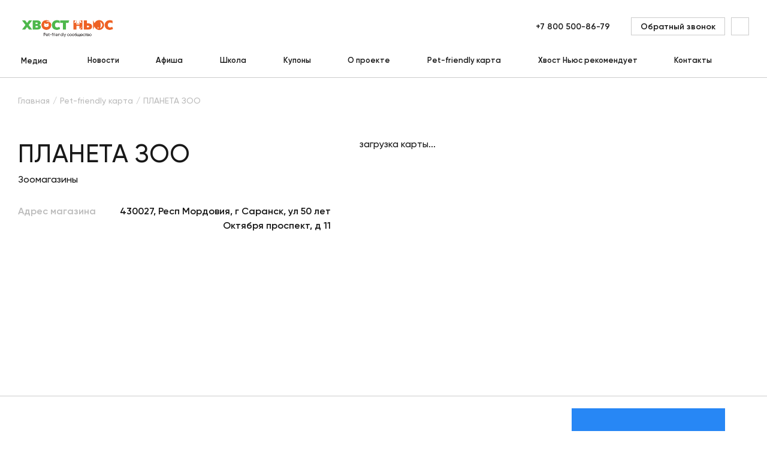

--- FILE ---
content_type: text/html; charset=UTF-8
request_url: https://hvost.news/pet-friendly-karta/zoomarket-planeta-zoo_12/
body_size: 22358
content:
    <!DOCTYPE html>
<html lang="ru">
    <head>
        <meta property="og:image" content="https://hvost.news/local/client/src/assets/img/social_network_logo.png"/>
        <meta property="vk:image" content="https://hvost.news/local/client/src/assets/img/vk-logo.png"/>
        <meta name="viewport"
              content="width=device-width, user-scalable=no, initial-scale=1.0, maximum-scale=1.0, minimum-scale=1.0">
                <link rel="apple-touch-icon" sizes="72x72" href="/apple-touch-icon.png">
        <link rel="icon" type="image/png" sizes="32x32" href="/favicon-32x32.png">
        <link rel="icon" type="image/png" sizes="16x16" href="/favicon-16x16.png">
        <link rel="manifest" href="/site.webmanifest">
        <link rel="mask-icon" href="/safari-pinned-tab.svg" color="#fa5f19">
        <meta name="msapplication-TileColor" content="#ffffff">
        <meta name="theme-color" content="#ffffff">
                                <title>Зоомагазины, ПЛАНЕТА ЗОО, 430027, Респ Мордовия, г Саранск, ул  50 лет Октября проспект, д 11 - Хвост Ньюс</title>
        <link rel="preload" href="/build/Gilroy-Medium.woff2" as="font" crossorigin/>
        <link rel="preload" href="/build/Gilroy-SemiBold.woff2" as="font" crossorigin/>
        <link rel="preload" href="/build/Gilroy-Bold.woff2" as="font" crossorigin/>
                <script data-skip-moving="true">
            window.INLINE_SVG_REVISION = 1753795466;
            window.eventAppReady = document.createEvent('Event');
            window.eventAppReady.initEvent('App.Ready', true, true);
        </script>
        <meta http-equiv="Content-Type" content="text/html; charset=UTF-8" />
<meta name="robots" content="index, follow" />
<meta name="description" content="Информация по партнеру: ПЛАНЕТА ЗОО. Тип: Зоомагазины. Адрес: 430027, Респ Мордовия, г Саранск, ул  50 лет Октября проспект, д 11. Pet-friendly сообщество Хвост Ньюс." />
<link rel="canonical" href="https://hvost.news/pet-friendly-karta/zoomarket-planeta-zoo_12/" />
<script type="text/javascript" data-skip-moving="true">(function(w, d, n) {var cl = "bx-core";var ht = d.documentElement;var htc = ht ? ht.className : undefined;if (htc === undefined || htc.indexOf(cl) !== -1){return;}var ua = n.userAgent;if (/(iPad;)|(iPhone;)/i.test(ua)){cl += " bx-ios";}else if (/Android/i.test(ua)){cl += " bx-android";}cl += (/(ipad|iphone|android|mobile|touch)/i.test(ua) ? " bx-touch" : " bx-no-touch");cl += w.devicePixelRatio && w.devicePixelRatio >= 2? " bx-retina": " bx-no-retina";var ieVersion = -1;if (/AppleWebKit/.test(ua)){cl += " bx-chrome";}else if ((ieVersion = getIeVersion()) > 0){cl += " bx-ie bx-ie" + ieVersion;if (ieVersion > 7 && ieVersion < 10 && !isDoctype()){cl += " bx-quirks";}}else if (/Opera/.test(ua)){cl += " bx-opera";}else if (/Gecko/.test(ua)){cl += " bx-firefox";}if (/Macintosh/i.test(ua)){cl += " bx-mac";}ht.className = htc ? htc + " " + cl : cl;function isDoctype(){if (d.compatMode){return d.compatMode == "CSS1Compat";}return d.documentElement && d.documentElement.clientHeight;}function getIeVersion(){if (/Opera/i.test(ua) || /Webkit/i.test(ua) || /Firefox/i.test(ua) || /Chrome/i.test(ua)){return -1;}var rv = -1;if (!!(w.MSStream) && !(w.ActiveXObject) && ("ActiveXObject" in w)){rv = 11;}else if (!!d.documentMode && d.documentMode >= 10){rv = 10;}else if (!!d.documentMode && d.documentMode >= 9){rv = 9;}else if (d.attachEvent && !/Opera/.test(ua)){rv = 8;}if (rv == -1 || rv == 8){var re;if (n.appName == "Microsoft Internet Explorer"){re = new RegExp("MSIE ([0-9]+[\.0-9]*)");if (re.exec(ua) != null){rv = parseFloat(RegExp.$1);}}else if (n.appName == "Netscape"){rv = 11;re = new RegExp("Trident/.*rv:([0-9]+[\.0-9]*)");if (re.exec(ua) != null){rv = parseFloat(RegExp.$1);}}}return rv;}})(window, document, navigator);</script>


<link href="/bitrix/cache/css/s1/main/template_e3ee78cad3c913db0d991a01fb85bee2/template_e3ee78cad3c913db0d991a01fb85bee2_v1.css?1753796042108126" type="text/css"  data-template-style="true" rel="stylesheet" />







<script src="/build/partners.js?f2f44e777a9f509a1ede" defer data-skip-moving="true"></script>
<script src="/build/articleCategory~contestDetail~faq~interests~invite~lk~lkCouponsDetail~main~partners~personal~prizes~~fdd69fb1.js?a28681cada66c1275b17" defer data-skip-moving="true"></script>
<script src="/build/vendors~aboutProject~article~articleCategory~breed~breeds~cart~catalog~contacts~contest~contestDetai~c35f3b53.js?2df1dff45b9a724d8371" defer data-skip-moving="true"></script>
<script src="/build/runtime.js?1a3ac5a8870ca4989b88" defer data-skip-moving="true"></script>



        <!-- Yandex.Metrika counter -->
<script type="text/javascript" data-skip-moving=true>
    (function(m,e,t,r,i,k,a){m[i]=m[i]||function(){(m[i].a=m[i].a||[]).push(arguments)};
        m[i].l=1*new Date();
        for (var j = 0; j < document.scripts.length; j++) {if (document.scripts[j].src === r) { return; }}
        k=e.createElement(t),a=e.getElementsByTagName(t)[0],k.async=1,k.src=r,a.parentNode.insertBefore(k,a)})
    (window, document, "script", "https://mc.yandex.ru/metrika/tag.js", "ym");

    ym(36621160, "init", {
        clickmap:true,
        trackLinks:true,
        accurateTrackBounce:true,
        webvisor:true,
        ecommerce:"dataLayer"
    });
</script>
<noscript><div><img src="https://mc.yandex.ru/watch/36621160" style="position:absolute; left:-9999px;" alt="" /></div></noscript>
<!-- /Yandex.Metrika counter -->

<!-- Google Tag Manager -->
<!-- End Google Tag Manager -->
            </head>
<body>
    <div id="panel">
            </div>
<div class="pageup">
    <svg class="i-icon">
        <use xlink:href="#icon-arrow-4"></use>
    </svg>
</div>
    <!-- Google Tag Manager (noscript) -->
        <noscript>
            <iframe src="https://www.googletagmanager.com/ns.html?id=GTM-T6CWXKX"
                          height="0" width="0" style="display:none;visibility:hidden"></iframe>
        </noscript>
    <!-- End Google Tag Manager (noscript) -->
<div class="loader animatedFast hidden" data-loader>
    <div class="loader__wrapper">
        <div class="loader__img">
            <svg viewBox="0 0 120 120" fill="none" xmlns="http://www.w3.org/2000/svg">
                <defs>
                    <linearGradient id="loader-gradient">
                        <stop stop-color="#1EC34B" stop-opacity="1" offset="0%"/>
                        <stop stop-color="#1EC34B" stop-opacity="1" offset="10%"/>
                        <stop stop-color="#1EC34B" stop-opacity="0" offset="100%"/>
                    </linearGradient>
                </defs>
                <circle opacity="0.2" cx="60" cy="60" r="50" fill="#1EC34B"/>
                <path d="M21.1758 81.675L20.5 85L20 89L28.5 98L38.5 104.166C41 105.812 49.5 108 49.5 108L61.0003 109L70 108L78.0692 105.812L83.5 103L88.5 100L90.5 98.5L91.3913 96.3294L89.9807 93.2731V90.3736V86.8472L91.3913 85.6717L95.3879 83.3207L98.9144 76.8948L101.03 71.1741L98.9144 67.0991L94.5259 62.3188L92.4884 56.7548L92.0182 50.0154L89.9807 45H88.4918L85.9841 50.0154L84.9653 57.1467L79.7148 57.6168L71.7999 60.9082L66.3927 52.4447L65.2956 53.8553L63.3364 64.0428L65.8441 70.3904V71.8794L58.1643 68.3529L47.6241 65.2183H37.0056L31.5984 68.3529L26.1912 72.8981L21.1758 81.675Z"
                      fill="white"/>
                <path d="M68.2662 74.5C64.5996 71.3333 54.3662 65 42.7662 65C29.4071 65 21.5653 77.3081 20.4141 88.2384M67.7662 70C67.7127 70.4463 67.6901 70.9506 67.7082 71.5M100.766 71.5C100.766 66.8994 94.0662 63.9 93.2662 59.5C92.2662 54 91.7685 45 89.7662 45C87.764 45 85.1074 51.2901 85.4209 57.0578M100.766 71.5C102.398 70.7186 106.635 69.3902 110.533 70.3279M100.766 71.5C100.766 72.0567 100.683 72.7583 100.513 73.5552M70.6098 62.8568C70.9892 62.4637 71.5047 62.0108 72.1457 61.5376M88.4771 57.6064C80.9776 56.6237 75.1672 59.3069 72.1457 61.5376M34.5616 85.8179C35.6025 83.8364 39.2999 80.6559 45.762 83.786M45.762 83.786C47.4015 87.1827 49.7662 88.6861 49.7662 93.5C49.7662 99.3562 41.7174 102.763 38.5015 103.72M45.762 83.786C42.7662 76.3357 45.762 72.0082 45.762 72.0082C45.762 72.0082 47.4463 77.0904 49.7662 81.116C51.7095 84.4879 54.2363 86.5819 55.2662 89.5C57.6662 96.3 55.2662 100.5 52.5015 103.5C51.4148 104.679 50.0236 105.982 48.7353 107.323M61.9112 98.7483C62.2247 98.9363 70.1578 103 72.0015 107.5M72.8824 93.5C76.5917 94.3352 83.3211 97.2292 81.0015 104M90.2088 86.8754C87.9499 87.6888 85.3086 87.8557 82.2662 87C70.8371 83.7856 67.8591 76.0799 67.7082 71.5M90.2088 86.8754C90.4989 88.4054 90.5877 91.1552 89.6074 93.5M90.2088 86.8754C96.3038 84.6807 99.6156 77.779 100.513 73.5552M86.9098 96.7107C88.2206 95.9365 89.0729 94.7785 89.6074 93.5M89.6074 93.5C90.6507 94.2414 91.6669 95.4763 91.6672 97M67.7082 71.5C66.1938 70.9438 63.2748 68.3111 63.7136 62.2299C64.2622 54.6285 66.4564 52.1208 66.4564 52.1208C66.4564 52.1208 71.0329 58.4509 72.1457 61.5376M85.8771 79.2463C86.9256 80.6105 89.3647 82.2392 90.7329 77.8415C93.176 79.9426 93.8683 77.9026 93.909 76.6199M72.8824 77.2312C72.8824 77.0571 61.8622 75.1452 56.4672 77.8415M75.3208 79.5516C74.6246 79.5516 68.7655 80.1317 62.6164 84.3085M78.7434 82.1041C76.9064 83.0323 72.6175 85.5848 70.1578 88.3693M98.2931 70.908C100.594 68.7809 106.322 64.5268 110.823 64.5268M100.513 73.5552C100.759 73.3496 102.145 73.3677 105.718 75.0848"
                      stroke="#1EC34B" stroke-width="2" stroke-linecap="round" stroke-linejoin="round"/>
                <path d="M89.8878 78.2663C89.4161 77.9261 88.8973 77.5786 88.4633 77.2955C87.9554 76.9643 87.8407 76.258 88.3236 75.8914C89.1449 75.2682 90.1893 74.8147 91.0849 74.6257C91.6697 74.5023 92.0806 75.0537 91.9454 75.6359L91.4659 77.7002C91.4043 77.9656 91.2356 78.1938 90.9999 78.3307C90.6511 78.5332 90.215 78.5022 89.8878 78.2663Z"
                      fill="#1EC34B"/>
                <path d="M83.2203 71.7716C83.5389 73.0478 83.2125 73.6293 82.4909 73.8094C81.7693 73.9895 80.9257 73.7001 80.6071 72.4239C80.2886 71.1477 80.8235 70.2182 81.5451 70.0381C82.2667 69.858 82.9017 70.4954 83.2203 71.7716Z"
                      fill="#1EC34B"/>
                <path d="M93.5441 68.6294C93.8627 69.9056 93.4085 70.487 92.6869 70.6671C91.9653 70.8472 91.2495 70.5579 90.9309 69.2817C90.6124 68.0054 90.7469 67.1279 91.4685 66.9477C92.1901 66.7676 93.2255 67.3532 93.5441 68.6294Z"
                      fill="#1EC34B"/>
                <path opacity="0.2"
                      d="M45.2656 87.9209C45.2656 89.0255 42.9748 87.9209 40.7656 87.9209C38.5565 87.9209 36.7656 88.5255 36.7656 87.4209C36.7656 86.3163 38.5565 85.4209 40.7656 85.4209C42.9748 85.4209 45.2656 86.8163 45.2656 87.9209Z"
                      fill="#1EC34B"/>
                <path opacity="0.2"
                      d="M43.4356 70.6123C44.5048 72.4641 39.595 72.8297 35.8914 74.968C32.1878 77.1063 29.7706 79.8532 28.7015 78.0014C27.6323 76.1496 29.768 72.915 33.4716 70.7767C37.1752 68.6385 42.3665 68.7605 43.4356 70.6123Z"
                      fill="#1EC34B"/>
                <circle cx="60" cy="60" r="49" stroke="#1EC34B" stroke-width="2"/>
                <circle id="loaderCircle" cx="60" cy="60" r="59" stroke="url(#loader-gradient)" stroke-width="2"/>
            </svg>

        </div>
        <div class="loader__logo">
            <img src="/local/client/src/assets/img/logo-text.png" alt="" title="">
        </div>
    </div>
</div>    <header class="h " data-header>
        <div class="container">
            <div class="h__top" data-header-top>
                <div class="h__burger" data-m-menu-btn>
                    <svg class="i-icon">
                        <use xlink:href="#icon-burger"></use>
                    </svg>
                </div>
                    <div class="h-m-menu" data-m-menu>
        <div class="h-m-menu__inner">
            <div class="h-m-menu__close" data-m-menu-btn>
                <svg class="i-icon">
                    <use xlink:href="#icon-cross"></use>
                </svg>
            </div>
            <div class="h-m-menu__content" data-m-menu-content="0">
                <div class="h-m-menu-header">
                    <div class="h-m-menu-header__wrapper">
                        <a href="/" class="h-m-menu__logo" title="Главная">
                            <img src="/local/client/src/assets/img/logo.png" width="100%" height="100%" alt="Хвост Ньюс" title="Главная">                        </a>
                    </div>
                </div>
                <div class="h-m-menu__links">
                                            <a href="javascript:void(0);" data-m-menu-content-btn="1" title="Медиа">
                                                            <span>Медиа</span>
                                <svg class="i-icon">
                                    <use xlink:href="#icon-arrow-1"></use>
                                </svg>
                                                        </a>
                                                <a href="/animals/news/" title="Новости">
                                                            Новости                                                        </a>
                                                <a href="/afisha/" title="Афиша">
                                                            Афиша                                                        </a>
                                                <a href="/school/webinar/" title="Школа">
                                                            Школа                                                        </a>
                                                <a href="/coupons/" title="Купоны">
                                                            Купоны                                                        </a>
                                                <a href="/about/" title="О проекте">
                                                            О проекте                                                        </a>
                                                <a href="/pet-friendly-karta/" title="Pet-friendly карта">
                                                            Pet-friendly карта                                                        </a>
                                                <a href="/brands/" title="Хвост Ньюс рекомендует">
                                                            Хвост Ньюс рекомендует                                                        </a>
                                                <a href="/contacts/" title="Контакты">
                                                            Контакты                                                        </a>
                                        </div>
            </div>
                            <div class="h-m-menu__content hidden" data-m-menu-content="1">
                    <div class="h-m-menu-header">
                        <div class="h-m-menu-header__wrapper" data-m-menu-content-back="0">
                            <svg class="i-icon">
                                <use xlink:href="#icon-arrow-2"></use>
                            </svg>
                            <span>Медиа</span>
                        </div>
                    </div>
                    <div class="h-m-menu__links">
                                                    <a
                                href="javascript:void(0);"
                                title="Собаки"
                            >
                                <span
                                    class="submenu-link"
                                    data-tolink="/animals/dogs/"
                                >
                                    Собаки                                </span>
                                                                    <svg class="i-icon" data-m-menu-content-btn="16">
                                        <use xlink:href="#icon-arrow-1"></use>
                                    </svg>
                                                            </a>
                                                        <a
                                href="javascript:void(0);"
                                title="Щенки"
                            >
                                <span
                                    class="submenu-link"
                                    data-tolink="/animals/puppies/"
                                >
                                    Щенки                                </span>
                                                                    <svg class="i-icon" data-m-menu-content-btn="17">
                                        <use xlink:href="#icon-arrow-1"></use>
                                    </svg>
                                                            </a>
                                                        <a
                                href="javascript:void(0);"
                                title="Кошки"
                            >
                                <span
                                    class="submenu-link"
                                    data-tolink="/animals/cats/"
                                >
                                    Кошки                                </span>
                                                                    <svg class="i-icon" data-m-menu-content-btn="18">
                                        <use xlink:href="#icon-arrow-1"></use>
                                    </svg>
                                                            </a>
                                                        <a
                                href="javascript:void(0);"
                                title="Котята"
                            >
                                <span
                                    class="submenu-link"
                                    data-tolink="/animals/kittens/"
                                >
                                    Котята                                </span>
                                                                    <svg class="i-icon" data-m-menu-content-btn="19">
                                        <use xlink:href="#icon-arrow-1"></use>
                                    </svg>
                                                            </a>
                                                        <a
                                href="javascript:void(0);"
                                title="Птицы"
                            >
                                <span
                                    class="submenu-link"
                                    data-tolink="/animals/birds/"
                                >
                                    Птицы                                </span>
                                                                    <svg class="i-icon" data-m-menu-content-btn="21">
                                        <use xlink:href="#icon-arrow-1"></use>
                                    </svg>
                                                            </a>
                                                        <a
                                href="javascript:void(0);"
                                title="Черепахи"
                            >
                                <span
                                    class="submenu-link"
                                    data-tolink="/animals/reptiles/"
                                >
                                    Черепахи                                </span>
                                                                    <svg class="i-icon" data-m-menu-content-btn="23">
                                        <use xlink:href="#icon-arrow-1"></use>
                                    </svg>
                                                            </a>
                                                        <a
                                href="javascript:void(0);"
                                title="Хорьки"
                            >
                                <span
                                    class="submenu-link"
                                    data-tolink="/animals/ferrets/"
                                >
                                    Хорьки                                </span>
                                                                    <svg class="i-icon" data-m-menu-content-btn="20">
                                        <use xlink:href="#icon-arrow-1"></use>
                                    </svg>
                                                            </a>
                                                        <a
                                href="javascript:void(0);"
                                title="Грызуны и кролики"
                            >
                                <span
                                    class="submenu-link"
                                    data-tolink="/animals/rodents/"
                                >
                                    Грызуны и кролики                                </span>
                                                                    <svg class="i-icon" data-m-menu-content-btn="40">
                                        <use xlink:href="#icon-arrow-1"></use>
                                    </svg>
                                                            </a>
                                                        <a
                                href="javascript:void(0);"
                                title="Рыбки"
                            >
                                <span
                                    class="submenu-link"
                                    data-tolink="/animals/fish/"
                                >
                                    Рыбки                                </span>
                                                                    <svg class="i-icon" data-m-menu-content-btn="22">
                                        <use xlink:href="#icon-arrow-1"></use>
                                    </svg>
                                                            </a>
                                                </div>
                </div>
                                            <div class="h-m-menu__content hidden" data-m-menu-content="16">
                    <div class="h-m-menu-header">
                        <div class="h-m-menu-header__wrapper" data-m-menu-content-back="1">
                            <svg class="i-icon">
                                <use xlink:href="#icon-arrow-2"></use>
                            </svg>
                            <span>Собаки</span>
                        </div>
                    </div>
                    <div class="h-m-menu__links">
                                                    <a href="/animals/news/" title="Новости">
                                Новости                            </a>
                                                        <a href="/animals/dogs-breeds/" title="Породы">
                                Породы                            </a>
                                                        <a href="/animals/dogs-care/" title="Уход">
                                Уход                            </a>
                                                        <a href="/animals/dogs-feeding/" title="Кормление">
                                Кормление                            </a>
                                                        <a href="/animals/dogs-raising/" title="Воспитание">
                                Воспитание                            </a>
                                                        <a href="/animals/dogs-training/" title="Дрессировка">
                                Дрессировка                            </a>
                                                        <a href="/animals/dogs-games/" title="Игры">
                                Игры                            </a>
                                                        <a href="/animals/dogs-health/" title="Здоровье">
                                Здоровье                            </a>
                                                        <a href="/animals/dogs-transporting/" title="Перевозка">
                                Перевозка                            </a>
                                                        <a href="/animals/dogs-puppies/" title="Мой щенок">
                                Мой щенок                            </a>
                                                </div>
                </div>
                            <div class="h-m-menu__content hidden" data-m-menu-content="17">
                    <div class="h-m-menu-header">
                        <div class="h-m-menu-header__wrapper" data-m-menu-content-back="1">
                            <svg class="i-icon">
                                <use xlink:href="#icon-arrow-2"></use>
                            </svg>
                            <span>Щенки</span>
                        </div>
                    </div>
                    <div class="h-m-menu__links">
                                                    <a href="/animals/puppies-feeding/" title="Кормление">
                                Кормление                            </a>
                                                        <a href="/animals/puppies-care/" title="Уход">
                                Уход                            </a>
                                                        <a href="/animals/puppies-raising/" title="Воспитание">
                                Воспитание                            </a>
                                                        <a href="/animals/puppies-breeds/" title="Породы">
                                Породы                            </a>
                                                </div>
                </div>
                            <div class="h-m-menu__content hidden" data-m-menu-content="18">
                    <div class="h-m-menu-header">
                        <div class="h-m-menu-header__wrapper" data-m-menu-content-back="1">
                            <svg class="i-icon">
                                <use xlink:href="#icon-arrow-2"></use>
                            </svg>
                            <span>Кошки</span>
                        </div>
                    </div>
                    <div class="h-m-menu__links">
                                                    <a href="/animals/news/" title="Новости">
                                Новости                            </a>
                                                        <a href="/animals/cats-breeds/" title="Породы">
                                Породы                            </a>
                                                        <a href="/animals/cats-care/" title="Уход">
                                Уход                            </a>
                                                        <a href="/animals/cats-feeding/" title="Кормление">
                                Кормление                            </a>
                                                        <a href="/animals/cats-raising/" title="Воспитание">
                                Воспитание                            </a>
                                                        <a href="/animals/cats-games/" title="Игры">
                                Игры                            </a>
                                                        <a href="/animals/cats-health/" title="Здоровье">
                                Здоровье                            </a>
                                                        <a href="/animals/cats-transporting/" title="Перевозка">
                                Перевозка                            </a>
                                                        <a href="/animals/cats-kittens/" title="Мой котенок">
                                Мой котенок                            </a>
                                                </div>
                </div>
                            <div class="h-m-menu__content hidden" data-m-menu-content="19">
                    <div class="h-m-menu-header">
                        <div class="h-m-menu-header__wrapper" data-m-menu-content-back="1">
                            <svg class="i-icon">
                                <use xlink:href="#icon-arrow-2"></use>
                            </svg>
                            <span>Котята</span>
                        </div>
                    </div>
                    <div class="h-m-menu__links">
                                                    <a href="/animals/kittens-feeding/" title="Кормление">
                                Кормление                            </a>
                                                        <a href="/animals/kittens-care/" title="Уход">
                                Уход                            </a>
                                                </div>
                </div>
                            <div class="h-m-menu__content hidden" data-m-menu-content="21">
                    <div class="h-m-menu-header">
                        <div class="h-m-menu-header__wrapper" data-m-menu-content-back="1">
                            <svg class="i-icon">
                                <use xlink:href="#icon-arrow-2"></use>
                            </svg>
                            <span>Птицы</span>
                        </div>
                    </div>
                    <div class="h-m-menu__links">
                                                    <a href="/animals/news/" title="Новости">
                                Новости                            </a>
                                                        <a href="/animals/birds-health/" title="Здоровье">
                                Здоровье                            </a>
                                                        <a href="/animals/birds-care/" title="Уход">
                                Уход                            </a>
                                                        <a href="/animals/birds-feeding/" title="Кормление">
                                Кормление                            </a>
                                                        <a href="/animals/birds-breeds/" title="Породы">
                                Породы                            </a>
                                                </div>
                </div>
                            <div class="h-m-menu__content hidden" data-m-menu-content="23">
                    <div class="h-m-menu-header">
                        <div class="h-m-menu-header__wrapper" data-m-menu-content-back="1">
                            <svg class="i-icon">
                                <use xlink:href="#icon-arrow-2"></use>
                            </svg>
                            <span>Черепахи</span>
                        </div>
                    </div>
                    <div class="h-m-menu__links">
                                                    <a href="/animals/reptiles-care/" title="Уход">
                                Уход                            </a>
                                                        <a href="/animals/reptiles-feeding/" title="Кормление">
                                Кормление                            </a>
                                                        <a href="/animals/reptiles-health/" title="Здоровье">
                                Здоровье                            </a>
                                                        <a href="/animals/reptiles-terrariums/" title="Террариумы и оборудование">
                                Террариумы и оборудование                            </a>
                                                        <a href="/animals/reptiles-breeds/" title="Породы">
                                Породы                            </a>
                                                </div>
                </div>
                            <div class="h-m-menu__content hidden" data-m-menu-content="20">
                    <div class="h-m-menu-header">
                        <div class="h-m-menu-header__wrapper" data-m-menu-content-back="1">
                            <svg class="i-icon">
                                <use xlink:href="#icon-arrow-2"></use>
                            </svg>
                            <span>Хорьки</span>
                        </div>
                    </div>
                    <div class="h-m-menu__links">
                                                    <a href="/animals/ferrets-care/" title="Уход">
                                Уход                            </a>
                                                        <a href="/animals/ferrets-feeding/" title="Кормление">
                                Кормление                            </a>
                                                        <a href="/animals/ferrets-health/" title="Здоровье">
                                Здоровье                            </a>
                                                        <a href="/animals/ferrets-raising/" title="Воспитание">
                                Воспитание                            </a>
                                                </div>
                </div>
                            <div class="h-m-menu__content hidden" data-m-menu-content="40">
                    <div class="h-m-menu-header">
                        <div class="h-m-menu-header__wrapper" data-m-menu-content-back="1">
                            <svg class="i-icon">
                                <use xlink:href="#icon-arrow-2"></use>
                            </svg>
                            <span>Грызуны и кролики</span>
                        </div>
                    </div>
                    <div class="h-m-menu__links">
                                                    <a href="/animals/news/" title="Новости">
                                Новости                            </a>
                                                        <a href="/animals/rodents-care/" title="Уход">
                                Уход                            </a>
                                                        <a href="/animals/rodents-feeding/" title="Кормление">
                                Кормление                            </a>
                                                        <a href="/animals/rodents-health/" title="Здоровье">
                                Здоровье                            </a>
                                                        <a href="/animals/rodents-breeds/" title="Породы">
                                Породы                            </a>
                                                </div>
                </div>
                            <div class="h-m-menu__content hidden" data-m-menu-content="22">
                    <div class="h-m-menu-header">
                        <div class="h-m-menu-header__wrapper" data-m-menu-content-back="1">
                            <svg class="i-icon">
                                <use xlink:href="#icon-arrow-2"></use>
                            </svg>
                            <span>Рыбки</span>
                        </div>
                    </div>
                    <div class="h-m-menu__links">
                                                    <a href="/animals/news/" title="Новости">
                                Новости                            </a>
                                                        <a href="/animals/fish-care/" title="Уход">
                                Уход                            </a>
                                                        <a href="/animals/fish-feeding/" title="Кормление">
                                Кормление                            </a>
                                                        <a href="/animals/fish-health/" title="Здоровье">
                                Здоровье                            </a>
                                                        <a href="/animals/fish-aquariums/" title="Аквариумы и оборудование">
                                Аквариумы и оборудование                            </a>
                                                </div>
                </div>
                        <div class="h-m-menu__bottom">
                <a href="javascript:void(0)" class="btn btn--o-transparent" title="" data-modal="ajax"
                   data-src="/local/include/modals/callback.php">
                    <span>Обратный звонок</span>
                </a>
            </div>
        </div>
    </div>
                    <div class="h__m-search-btn" data-m-search-btn>
                    <svg class="i-icon">
                        <use xlink:href="#icon-search"></use>
                    </svg>
                </div>
                <div class="h-m-search" data-m-search>
                    <div class="h-m-search__header">
                        <a href="/" class="h-m-search__logo" title="Главная">
                            <img src="/local/client/src/assets/img/logo.png" alt="Хвост Ньюс" title="Главная">
                        </a>
                        <div class="h-m-search__close" data-m-search-btn>
                            <svg class="i-icon">
                                <use xlink:href="#icon-cross"></use>
                            </svg>
                        </div>
                    </div>
                    <div class="h-m-search__body">
                        <div class="h-m-search__wrapper">
                            <a href="/" class="h-m-search__desktop-logo" title="Главная">
                                <img src="/local/client/src/assets/img/logo.png" alt="Хвост Ньюс" title="Главная">
                            </a>
                            <form action="/search/" class="b-form">
                                <div class="b-form__item">
                                    <input name="q" type="text" value="" maxlength="100" autocomplete="off"
                                           placeholder="Поиск">
                                    <button type="submit" class="h-m-search__icon">
                                        <svg class="i-icon">
                                            <use xlink:href="#icon-search"></use>
                                        </svg>
                                    </button>
                                </div>
                                <button type="submit" class="h-m-search__btn btn btn--orange">Найти</button>
                            </form>
                            <img src="/local/client/src/assets/img/pet.svg" class="h-m-search__img" alt="" title="">
                        </div>
                    </div>
                </div>
                <div class="h__logo">
                    <a href="/" title="Главная">
                        <img src="/local/client/src/assets/img/logo.png" width="100%" height="100%" alt="Хвост Ньюс" title="Главная">                    </a>
                </div>
                <div class="h-search" data-m-search-btn>
                    <a href="#" class="h-search__btn" title="">
                        <svg class="i-icon">
                            <use xlink:href="#icon-search"></use>
                        </svg>
                    </a>
                </div>
                <div class="h__right">
                    <div class="h__tel">
    <a title="+7 800 500-86-79
" href="tel:78005008679" class="link">
        +7 800 500-86-79
    </a>
</div>                    <a href="javascript:void(0)" class="h__callback btn btn--o-transparent"
                       title="Обратный звонок"
                       data-modal="ajax" data-src="/local/include/modals/callback.php">
                        <span>Обратный звонок</span>
                    </a>
                    <!--'start_frame_cache_block_header_lk'-->                        <a href="javascript:void(0)" class="h__auth" title="" data-modal="ajax"
                           data-open-auth 
                           data-src="/local/include/modals/auth.php">
                            <svg class="i-icon">
                                <use xlink:href="#icon-user"></use>
                            </svg>
                        </a>
                        <!--'end_frame_cache_block_header_lk'--><!--'start_frame_cache_block_mobile_header_lk'-->                        <a href="javascript:void(0)" class="h__m-profile" title="" data-modal="ajax"
                           data-src="/local/include/modals/auth.php">
                            <svg class="i-icon">
                                <use xlink:href="#icon-user"></use>
                            </svg>
                        </a>
                        <!--'end_frame_cache_block_mobile_header_lk'--><!--'start_frame_cache_block_basket_count'--><!--'end_frame_cache_block_basket_count'-->                </div>
            </div>
                <div class="h__bottom">
        <div class="h-menu">
                            <div class="main h-menu__item h-menu__item--sub"
                     id="bx_1701469547_38141">
                    <a href="/news/" class="main h-menu__link" title="Медиа">
                        Медиа                    </a>
                                            <div class="h-menu-sub" data-hover-link>
                            <div class="h-menu-sub__inner">
                                <div class="h-menu-sub__col">
                                                                            <div class="h-menu__item h-menu__item--sub">
                                            <a href="/animals/dogs/"
                                               title="Собаки" class="sub-link">
                                                Собаки                                                                                                    <svg class="i-icon">
                                                        <use xlink:href="#icon-arrow-3"></use>
                                                    </svg>
                                                                                            </a>
                                                                                            <div class="h-menu-sub h-menu-sub__right" data-hover-link="">
                                                    <div class="h-menu-sub__inner">
                                                        <div class="h-menu-sub__col">
                                                                                                                            <div class="h-menu__item h-menu__item--sub">
                                                                    <a href="/animals/news/" title="Новости" class="sub-link">
                                                                        Новости                                                                    </a>
                                                                </div>
                                                                                                                            <div class="h-menu__item h-menu__item--sub">
                                                                    <a href="/animals/dogs-breeds/" title="Породы" class="sub-link">
                                                                        Породы                                                                    </a>
                                                                </div>
                                                                                                                            <div class="h-menu__item h-menu__item--sub">
                                                                    <a href="/animals/dogs-care/" title="Уход" class="sub-link">
                                                                        Уход                                                                    </a>
                                                                </div>
                                                                                                                            <div class="h-menu__item h-menu__item--sub">
                                                                    <a href="/animals/dogs-feeding/" title="Кормление" class="sub-link">
                                                                        Кормление                                                                    </a>
                                                                </div>
                                                                                                                            <div class="h-menu__item h-menu__item--sub">
                                                                    <a href="/animals/dogs-raising/" title="Воспитание" class="sub-link">
                                                                        Воспитание                                                                    </a>
                                                                </div>
                                                                                                                            <div class="h-menu__item h-menu__item--sub">
                                                                    <a href="/animals/dogs-training/" title="Дрессировка" class="sub-link">
                                                                        Дрессировка                                                                    </a>
                                                                </div>
                                                                                                                            <div class="h-menu__item h-menu__item--sub">
                                                                    <a href="/animals/dogs-games/" title="Игры" class="sub-link">
                                                                        Игры                                                                    </a>
                                                                </div>
                                                                                                                            <div class="h-menu__item h-menu__item--sub">
                                                                    <a href="/animals/dogs-health/" title="Здоровье" class="sub-link">
                                                                        Здоровье                                                                    </a>
                                                                </div>
                                                                                                                            <div class="h-menu__item h-menu__item--sub">
                                                                    <a href="/animals/dogs-transporting/" title="Перевозка" class="sub-link">
                                                                        Перевозка                                                                    </a>
                                                                </div>
                                                                                                                            <div class="h-menu__item h-menu__item--sub">
                                                                    <a href="/animals/dogs-puppies/" title="Мой щенок" class="sub-link">
                                                                        Мой щенок                                                                    </a>
                                                                </div>
                                                                                                                    </div>
                                                    </div>
                                                </div>
                                                                                    </div>
                                                                            <div class="h-menu__item h-menu__item--sub">
                                            <a href="/animals/puppies/"
                                               title="Щенки" class="sub-link">
                                                Щенки                                                                                                    <svg class="i-icon">
                                                        <use xlink:href="#icon-arrow-3"></use>
                                                    </svg>
                                                                                            </a>
                                                                                            <div class="h-menu-sub h-menu-sub__right" data-hover-link="">
                                                    <div class="h-menu-sub__inner">
                                                        <div class="h-menu-sub__col">
                                                                                                                            <div class="h-menu__item h-menu__item--sub">
                                                                    <a href="/animals/puppies-feeding/" title="Кормление" class="sub-link">
                                                                        Кормление                                                                    </a>
                                                                </div>
                                                                                                                            <div class="h-menu__item h-menu__item--sub">
                                                                    <a href="/animals/puppies-care/" title="Уход" class="sub-link">
                                                                        Уход                                                                    </a>
                                                                </div>
                                                                                                                            <div class="h-menu__item h-menu__item--sub">
                                                                    <a href="/animals/puppies-raising/" title="Воспитание" class="sub-link">
                                                                        Воспитание                                                                    </a>
                                                                </div>
                                                                                                                            <div class="h-menu__item h-menu__item--sub">
                                                                    <a href="/animals/puppies-breeds/" title="Породы" class="sub-link">
                                                                        Породы                                                                    </a>
                                                                </div>
                                                                                                                    </div>
                                                    </div>
                                                </div>
                                                                                    </div>
                                                                            <div class="h-menu__item h-menu__item--sub">
                                            <a href="/animals/cats/"
                                               title="Кошки" class="sub-link">
                                                Кошки                                                                                                    <svg class="i-icon">
                                                        <use xlink:href="#icon-arrow-3"></use>
                                                    </svg>
                                                                                            </a>
                                                                                            <div class="h-menu-sub h-menu-sub__right" data-hover-link="">
                                                    <div class="h-menu-sub__inner">
                                                        <div class="h-menu-sub__col">
                                                                                                                            <div class="h-menu__item h-menu__item--sub">
                                                                    <a href="/animals/news/" title="Новости" class="sub-link">
                                                                        Новости                                                                    </a>
                                                                </div>
                                                                                                                            <div class="h-menu__item h-menu__item--sub">
                                                                    <a href="/animals/cats-breeds/" title="Породы" class="sub-link">
                                                                        Породы                                                                    </a>
                                                                </div>
                                                                                                                            <div class="h-menu__item h-menu__item--sub">
                                                                    <a href="/animals/cats-care/" title="Уход" class="sub-link">
                                                                        Уход                                                                    </a>
                                                                </div>
                                                                                                                            <div class="h-menu__item h-menu__item--sub">
                                                                    <a href="/animals/cats-feeding/" title="Кормление" class="sub-link">
                                                                        Кормление                                                                    </a>
                                                                </div>
                                                                                                                            <div class="h-menu__item h-menu__item--sub">
                                                                    <a href="/animals/cats-raising/" title="Воспитание" class="sub-link">
                                                                        Воспитание                                                                    </a>
                                                                </div>
                                                                                                                            <div class="h-menu__item h-menu__item--sub">
                                                                    <a href="/animals/cats-games/" title="Игры" class="sub-link">
                                                                        Игры                                                                    </a>
                                                                </div>
                                                                                                                            <div class="h-menu__item h-menu__item--sub">
                                                                    <a href="/animals/cats-health/" title="Здоровье" class="sub-link">
                                                                        Здоровье                                                                    </a>
                                                                </div>
                                                                                                                            <div class="h-menu__item h-menu__item--sub">
                                                                    <a href="/animals/cats-transporting/" title="Перевозка" class="sub-link">
                                                                        Перевозка                                                                    </a>
                                                                </div>
                                                                                                                            <div class="h-menu__item h-menu__item--sub">
                                                                    <a href="/animals/cats-kittens/" title="Мой котенок" class="sub-link">
                                                                        Мой котенок                                                                    </a>
                                                                </div>
                                                                                                                    </div>
                                                    </div>
                                                </div>
                                                                                    </div>
                                                                            <div class="h-menu__item h-menu__item--sub">
                                            <a href="/animals/kittens/"
                                               title="Котята" class="sub-link">
                                                Котята                                                                                                    <svg class="i-icon">
                                                        <use xlink:href="#icon-arrow-3"></use>
                                                    </svg>
                                                                                            </a>
                                                                                            <div class="h-menu-sub h-menu-sub__right" data-hover-link="">
                                                    <div class="h-menu-sub__inner">
                                                        <div class="h-menu-sub__col">
                                                                                                                            <div class="h-menu__item h-menu__item--sub">
                                                                    <a href="/animals/kittens-feeding/" title="Кормление" class="sub-link">
                                                                        Кормление                                                                    </a>
                                                                </div>
                                                                                                                            <div class="h-menu__item h-menu__item--sub">
                                                                    <a href="/animals/kittens-care/" title="Уход" class="sub-link">
                                                                        Уход                                                                    </a>
                                                                </div>
                                                                                                                    </div>
                                                    </div>
                                                </div>
                                                                                    </div>
                                                                            <div class="h-menu__item h-menu__item--sub">
                                            <a href="/animals/birds/"
                                               title="Птицы" class="sub-link">
                                                Птицы                                                                                                    <svg class="i-icon">
                                                        <use xlink:href="#icon-arrow-3"></use>
                                                    </svg>
                                                                                            </a>
                                                                                            <div class="h-menu-sub h-menu-sub__right" data-hover-link="">
                                                    <div class="h-menu-sub__inner">
                                                        <div class="h-menu-sub__col">
                                                                                                                            <div class="h-menu__item h-menu__item--sub">
                                                                    <a href="/animals/news/" title="Новости" class="sub-link">
                                                                        Новости                                                                    </a>
                                                                </div>
                                                                                                                            <div class="h-menu__item h-menu__item--sub">
                                                                    <a href="/animals/birds-health/" title="Здоровье" class="sub-link">
                                                                        Здоровье                                                                    </a>
                                                                </div>
                                                                                                                            <div class="h-menu__item h-menu__item--sub">
                                                                    <a href="/animals/birds-care/" title="Уход" class="sub-link">
                                                                        Уход                                                                    </a>
                                                                </div>
                                                                                                                            <div class="h-menu__item h-menu__item--sub">
                                                                    <a href="/animals/birds-feeding/" title="Кормление" class="sub-link">
                                                                        Кормление                                                                    </a>
                                                                </div>
                                                                                                                            <div class="h-menu__item h-menu__item--sub">
                                                                    <a href="/animals/birds-breeds/" title="Породы" class="sub-link">
                                                                        Породы                                                                    </a>
                                                                </div>
                                                                                                                    </div>
                                                    </div>
                                                </div>
                                                                                    </div>
                                                                            <div class="h-menu__item h-menu__item--sub">
                                            <a href="/animals/reptiles/"
                                               title="Черепахи" class="sub-link">
                                                Черепахи                                                                                                    <svg class="i-icon">
                                                        <use xlink:href="#icon-arrow-3"></use>
                                                    </svg>
                                                                                            </a>
                                                                                            <div class="h-menu-sub h-menu-sub__right" data-hover-link="">
                                                    <div class="h-menu-sub__inner">
                                                        <div class="h-menu-sub__col">
                                                                                                                            <div class="h-menu__item h-menu__item--sub">
                                                                    <a href="/animals/reptiles-care/" title="Уход" class="sub-link">
                                                                        Уход                                                                    </a>
                                                                </div>
                                                                                                                            <div class="h-menu__item h-menu__item--sub">
                                                                    <a href="/animals/reptiles-feeding/" title="Кормление" class="sub-link">
                                                                        Кормление                                                                    </a>
                                                                </div>
                                                                                                                            <div class="h-menu__item h-menu__item--sub">
                                                                    <a href="/animals/reptiles-health/" title="Здоровье" class="sub-link">
                                                                        Здоровье                                                                    </a>
                                                                </div>
                                                                                                                            <div class="h-menu__item h-menu__item--sub">
                                                                    <a href="/animals/reptiles-terrariums/" title="Террариумы и оборудование" class="sub-link">
                                                                        Террариумы и оборудование                                                                    </a>
                                                                </div>
                                                                                                                            <div class="h-menu__item h-menu__item--sub">
                                                                    <a href="/animals/reptiles-breeds/" title="Породы" class="sub-link">
                                                                        Породы                                                                    </a>
                                                                </div>
                                                                                                                    </div>
                                                    </div>
                                                </div>
                                                                                    </div>
                                                                            <div class="h-menu__item h-menu__item--sub">
                                            <a href="/animals/ferrets/"
                                               title="Хорьки" class="sub-link">
                                                Хорьки                                                                                                    <svg class="i-icon">
                                                        <use xlink:href="#icon-arrow-3"></use>
                                                    </svg>
                                                                                            </a>
                                                                                            <div class="h-menu-sub h-menu-sub__right" data-hover-link="">
                                                    <div class="h-menu-sub__inner">
                                                        <div class="h-menu-sub__col">
                                                                                                                            <div class="h-menu__item h-menu__item--sub">
                                                                    <a href="/animals/ferrets-care/" title="Уход" class="sub-link">
                                                                        Уход                                                                    </a>
                                                                </div>
                                                                                                                            <div class="h-menu__item h-menu__item--sub">
                                                                    <a href="/animals/ferrets-feeding/" title="Кормление" class="sub-link">
                                                                        Кормление                                                                    </a>
                                                                </div>
                                                                                                                            <div class="h-menu__item h-menu__item--sub">
                                                                    <a href="/animals/ferrets-health/" title="Здоровье" class="sub-link">
                                                                        Здоровье                                                                    </a>
                                                                </div>
                                                                                                                            <div class="h-menu__item h-menu__item--sub">
                                                                    <a href="/animals/ferrets-raising/" title="Воспитание" class="sub-link">
                                                                        Воспитание                                                                    </a>
                                                                </div>
                                                                                                                    </div>
                                                    </div>
                                                </div>
                                                                                    </div>
                                                                            <div class="h-menu__item h-menu__item--sub">
                                            <a href="/animals/rodents/"
                                               title="Грызуны и кролики" class="sub-link">
                                                Грызуны и кролики                                                                                                    <svg class="i-icon">
                                                        <use xlink:href="#icon-arrow-3"></use>
                                                    </svg>
                                                                                            </a>
                                                                                            <div class="h-menu-sub h-menu-sub__right" data-hover-link="">
                                                    <div class="h-menu-sub__inner">
                                                        <div class="h-menu-sub__col">
                                                                                                                            <div class="h-menu__item h-menu__item--sub">
                                                                    <a href="/animals/news/" title="Новости" class="sub-link">
                                                                        Новости                                                                    </a>
                                                                </div>
                                                                                                                            <div class="h-menu__item h-menu__item--sub">
                                                                    <a href="/animals/rodents-care/" title="Уход" class="sub-link">
                                                                        Уход                                                                    </a>
                                                                </div>
                                                                                                                            <div class="h-menu__item h-menu__item--sub">
                                                                    <a href="/animals/rodents-feeding/" title="Кормление" class="sub-link">
                                                                        Кормление                                                                    </a>
                                                                </div>
                                                                                                                            <div class="h-menu__item h-menu__item--sub">
                                                                    <a href="/animals/rodents-health/" title="Здоровье" class="sub-link">
                                                                        Здоровье                                                                    </a>
                                                                </div>
                                                                                                                            <div class="h-menu__item h-menu__item--sub">
                                                                    <a href="/animals/rodents-breeds/" title="Породы" class="sub-link">
                                                                        Породы                                                                    </a>
                                                                </div>
                                                                                                                    </div>
                                                    </div>
                                                </div>
                                                                                    </div>
                                                                            <div class="h-menu__item h-menu__item--sub">
                                            <a href="/animals/fish/"
                                               title="Рыбки" class="sub-link">
                                                Рыбки                                                                                                    <svg class="i-icon">
                                                        <use xlink:href="#icon-arrow-3"></use>
                                                    </svg>
                                                                                            </a>
                                                                                            <div class="h-menu-sub h-menu-sub__right" data-hover-link="">
                                                    <div class="h-menu-sub__inner">
                                                        <div class="h-menu-sub__col">
                                                                                                                            <div class="h-menu__item h-menu__item--sub">
                                                                    <a href="/animals/news/" title="Новости" class="sub-link">
                                                                        Новости                                                                    </a>
                                                                </div>
                                                                                                                            <div class="h-menu__item h-menu__item--sub">
                                                                    <a href="/animals/fish-care/" title="Уход" class="sub-link">
                                                                        Уход                                                                    </a>
                                                                </div>
                                                                                                                            <div class="h-menu__item h-menu__item--sub">
                                                                    <a href="/animals/fish-feeding/" title="Кормление" class="sub-link">
                                                                        Кормление                                                                    </a>
                                                                </div>
                                                                                                                            <div class="h-menu__item h-menu__item--sub">
                                                                    <a href="/animals/fish-health/" title="Здоровье" class="sub-link">
                                                                        Здоровье                                                                    </a>
                                                                </div>
                                                                                                                            <div class="h-menu__item h-menu__item--sub">
                                                                    <a href="/animals/fish-aquariums/" title="Аквариумы и оборудование" class="sub-link">
                                                                        Аквариумы и оборудование                                                                    </a>
                                                                </div>
                                                                                                                    </div>
                                                    </div>
                                                </div>
                                                                                    </div>
                                                                    </div>
                            </div>
                        </div>
                                        </div>
                                <div class="main h-menu__item"
                     id="bx_1701469547_47538">
                    <a href="/animals/news/" class="main h-menu__link" title="Новости">
                        Новости                    </a>
                                    </div>
                                <div class="main h-menu__item"
                     id="bx_1701469547_38142">
                    <a href="/afisha/" class="main h-menu__link" title="Афиша">
                        Афиша                    </a>
                                    </div>
                                <div class="main h-menu__item"
                     id="bx_1701469547_38143">
                    <a href="/school/webinar/" class="main h-menu__link" title="Школа">
                        Школа                    </a>
                                    </div>
                                <div class="main h-menu__item"
                     id="bx_1701469547_38144">
                    <a href="/coupons/" class="main h-menu__link" title="Купоны">
                        Купоны                    </a>
                                    </div>
                                <div class="main h-menu__item"
                     id="bx_1701469547_38145">
                    <a href="/about/" class="main h-menu__link" title="О проекте">
                        О проекте                    </a>
                                    </div>
                                <div class="main h-menu__item"
                     id="bx_1701469547_38146">
                    <a href="/pet-friendly-karta/" class="main h-menu__link" title="Pet-friendly карта">
                        Pet-friendly карта                    </a>
                                    </div>
                                <div class="main h-menu__item"
                     id="bx_1701469547_38148">
                    <a href="/brands/" class="main h-menu__link" title="Хвост Ньюс рекомендует">
                        Хвост Ньюс рекомендует                    </a>
                                    </div>
                                <div class="main h-menu__item"
                     id="bx_1701469547_38149">
                    <a href="/contacts/" class="main h-menu__link" title="Контакты">
                        Контакты                    </a>
                                    </div>
                        </div>
    </div>
            </div>
    </header>
<main class="main">
<div class="partner">
	<div class="container">
		<div class="partner-top">

			<div class="breadcrumbs" itemscope itemtype="https://schema.org/BreadcrumbList"><span itemprop="itemListElement" itemscope
      itemtype="https://schema.org/ListItem">
      <a itemprop="item" class = "breadcrumbs__item" href="https://hvost.news/" title="Главная">
      <span itemprop="name">Главная</span></a>
      <meta itemprop="position" content="0" /></span><div class="breadcrumbs__divider">/</div><span itemprop="itemListElement" itemscope
      itemtype="https://schema.org/ListItem">
      <a itemprop="item" class = "breadcrumbs__item" href="https://hvost.news/pet-friendly-karta/" title="Pet-friendly карта">
      <span itemprop="name">Pet-friendly карта</span></a>
      <meta itemprop="position" content="1" /></span><div class="breadcrumbs__divider">/</div>
			<span itemprop="itemListElement" itemscope
      itemtype="https://schema.org/ListItem"><link href="https://hvost.news/pet-friendly-karta/zoomarket-planeta-zoo_12/" itemprop="item" title="ПЛАНЕТА ЗОО" class="bx-breadcrumb-item"><span itemprop="name">ПЛАНЕТА ЗОО</span><meta itemprop="position" content="2" /></span></div>

			<div class="partner__inner">
    <div class="partner-info">
        <div class="partner-info-head">
            <div class="partner-info-head__left">
                <div class="partner-info__title title-1">
                    <h1>ПЛАНЕТА ЗОО</h1>
                </div>
                <div class="partner-info__subtitle">Зоомагазины</div>
                            </div>
                    </div>
        <div class="partner-info__rows">
                            <div class="partner-row">
                    <div class="partner-row__label">Адрес магазина</div>
                    <div class="partner-row__value">430027, Респ Мордовия, г Саранск, ул  50 лет Октября проспект, д 11</div>
                </div>
                                                        </div>
    </div>
    <div class="partner__map">
        <div class="map">
                    <div class="bx-yandex-view-layout">
        <div class="bx-yandex-view-map">
            				<div id="BX_YMAP_MAP_mF8Ev4" class="bx-yandex-map" style="height: 500px; width: auto;max-width: 100%;">загрузка карты...</div>        </div>
    </div>
        </div>
    </div>

</div>		</div>
	</div>
	        	<div class="m-social ">
    <div class="container">
        <div class="m-social__wrapper">
            <div class="m-social__left">
                <div class="title-1"> Хотите общаться с сообществом <br> «Хвост Ньюс» и получать призы –
приглашаем для этого в наши соцсети                </div>
                <div class="m-social__buttons" data-slider-buttons="social">
                                            <div class="m-social__btn rounded-link active"
                             data-slide="0">
                            <span>Вконтакте</span>
                            <span>Вконтакте</span>
                        </div>
                                            <div class="m-social__btn rounded-link "
                             data-slide="1">
                            <span>Youtube</span>
                            <span>Youtube</span>
                        </div>
                                            <div class="m-social__btn rounded-link "
                             data-slide="2">
                            <span>Одноклассники</span>
                            <span>Одноклассники</span>
                        </div>
                                            <div class="m-social__btn rounded-link "
                             data-slide="3">
                            <span>Telegram</span>
                            <span>Telegram</span>
                        </div>
                                            <div class="m-social__btn rounded-link "
                             data-slide="4">
                            <span>Дзен</span>
                            <span>Дзен</span>
                        </div>
                                            <div class="m-social__btn rounded-link "
                             data-slide="5">
                            <span>Tik Tok</span>
                            <span>Tik Tok</span>
                        </div>
                                            <div class="m-social__btn rounded-link "
                             data-slide="6">
                            <span>Rutube</span>
                            <span>Rutube</span>
                        </div>
                                    </div>
                <div class="m-social__links">
                                            <a href="https://vk.com/hvost.news"
                           class="m-social__link m-social__link--vk"
                           title="Вконтакте" target="_blank">
                            <svg class="i-icon">
                                <use xlink:href="#icon-vk"></use>
                            </svg>
                        </a>
                                            <a href="https://www.youtube.com/channel/UCHkEjcd9PBzEktbb-9gM8pQ"
                           class="m-social__link m-social__link--youtube"
                           title="Youtube" target="_blank">
                            <svg class="i-icon">
                                <use xlink:href="#icon-youtube"></use>
                            </svg>
                        </a>
                                            <a href="https://ok.ru/hvost.news"
                           class="m-social__link m-social__link--ok"
                           title="Одноклассники" target="_blank">
                            <svg class="i-icon">
                                <use xlink:href="#icon-ok"></use>
                            </svg>
                        </a>
                                            <a href="https://t.me/hvost_news"
                           class="m-social__link m-social__link--telegram"
                           title="Telegram" target="_blank">
                            <svg class="i-icon">
                                <use xlink:href="#icon-telegram"></use>
                            </svg>
                        </a>
                                            <a href="https://dzen.ru/media/hvostnews/"
                           class="m-social__link m-social__link--zen"
                           title="Дзен" target="_blank">
                            <svg class="i-icon">
                                <use xlink:href="#icon-zen"></use>
                            </svg>
                        </a>
                                            <a href="https://www.tiktok.com/@hvost.news"
                           class="m-social__link m-social__link--tiktok"
                           title="Tik Tok" target="_blank">
                            <svg class="i-icon">
                                <use xlink:href="#icon-tiktok"></use>
                            </svg>
                        </a>
                                            <a href="https://rutube.ru/channel/24975430/"
                           class="m-social__link m-social__link--rutube"
                           title="Rutube" target="_blank">
                            <svg class="i-icon">
                                <use xlink:href="#icon-rutube"></use>
                            </svg>
                        </a>
                                    </div>
            </div>
            <div class="m-social__right">
                <div class="m-social__slider">
                    <div class="swiper-container" data-slider="social">
                        <div class="swiper-wrapper">
                                                                <div class="swiper-slide" style="cursor:pointer" onclick="window.open('https://vk.com/hvost.news')";>
                                        <div class="m-social-card m-social-card--vk">
                                            <div class="m-social-card__icon">
                                                <img src="/local/client/src/assets/img/social-icons/vk-logo.svg"
                                                     data-src="/local/client/src/assets/img/social-icons/vk-logo.svg"
                                                     class="lazy"
                                                     alt="Вконтакте" title="Вконтакте">
                                            </div>
                                            <div class="m-social-card__title">
                                                                                            </div>
                                            <div class="m-social-card__btn">
                                                <a href="https://vk.com/hvost.news" class="btn btn--w-transparent"
                                                   title="Вконтакте" target="_blank">
                                                    <span>Перейти</span>
                                                </a>
                                            </div>
                                        </div>
                                    </div>
                                                                                                <div class="swiper-slide" style="cursor:pointer" onclick="window.open('https://www.youtube.com/channel/UCHkEjcd9PBzEktbb-9gM8pQ')";>
                                        <div class="m-social-card m-social-card--youtube">
                                            <div class="m-social-card__icon">
                                                <img src="/local/client/src/assets/img/social-icons/youtube-logo.svg"
                                                     data-src="/local/client/src/assets/img/social-icons/youtube-logo.svg"
                                                     class="lazy"
                                                     alt="Youtube" title="Youtube">
                                            </div>
                                            <div class="m-social-card__title">
                                                                                            </div>
                                            <div class="m-social-card__btn">
                                                <a href="https://www.youtube.com/channel/UCHkEjcd9PBzEktbb-9gM8pQ" class="btn btn--w-transparent"
                                                   title="Youtube" target="_blank">
                                                    <span>Перейти</span>
                                                </a>
                                            </div>
                                        </div>
                                    </div>
                                                                                                <div class="swiper-slide" style="cursor:pointer" onclick="window.open('https://ok.ru/hvost.news')";>
                                        <div class="m-social-card m-social-card--ok">
                                            <div class="m-social-card__icon">
                                                <img src="/local/client/src/assets/img/social-icons/ok-logo.svg"
                                                     data-src="/local/client/src/assets/img/social-icons/ok-logo.svg"
                                                     class="lazy"
                                                     alt="Одноклассники" title="Одноклассники">
                                            </div>
                                            <div class="m-social-card__title">
                                                                                            </div>
                                            <div class="m-social-card__btn">
                                                <a href="https://ok.ru/hvost.news" class="btn btn--w-transparent"
                                                   title="Одноклассники" target="_blank">
                                                    <span>Перейти</span>
                                                </a>
                                            </div>
                                        </div>
                                    </div>
                                                                                                <div class="swiper-slide" style="cursor:pointer" onclick="window.open('https://t.me/hvost_news')";>
                                        <div class="m-social-card m-social-card--telegram">
                                            <div class="m-social-card__icon">
                                                <img src="/local/client/src/assets/img/social-icons/telegram-logo.svg"
                                                     data-src="/local/client/src/assets/img/social-icons/telegram-logo.svg"
                                                     class="lazy"
                                                     alt="Telegram" title="Telegram">
                                            </div>
                                            <div class="m-social-card__title">
                                                                                                    Наш telegram канал                                                                                            </div>
                                            <div class="m-social-card__btn">
                                                <a href="https://t.me/hvost_news" class="btn btn--w-transparent"
                                                   title="Telegram" target="_blank">
                                                    <span>Перейти</span>
                                                </a>
                                            </div>
                                        </div>
                                    </div>
                                                                                                <div class="swiper-slide" style="cursor:pointer" onclick="window.open('https://dzen.ru/media/hvostnews/')";>
                                        <div class="m-social-card m-social-card--zen">
                                            <div class="m-social-card__icon">
                                                <img src="/local/client/src/assets/img/social-icons/zen-logo.svg"
                                                     data-src="/local/client/src/assets/img/social-icons/zen-logo.svg"
                                                     class="lazy"
                                                     alt="Дзен" title="Дзен">
                                            </div>
                                            <div class="m-social-card__title">
                                                                                            </div>
                                            <div class="m-social-card__btn">
                                                <a href="https://dzen.ru/media/hvostnews/" class="btn btn--w-transparent"
                                                   title="Дзен" target="_blank">
                                                    <span>Перейти</span>
                                                </a>
                                            </div>
                                        </div>
                                    </div>
                                                                                                <div class="swiper-slide" style="cursor:pointer" onclick="window.open('https://www.tiktok.com/@hvost.news')";>
                                        <div class="m-social-card m-social-card--tiktok">
                                            <div class="m-social-card__icon">
                                                <img src="/local/client/src/assets/img/social-icons/tiktok-logo.svg"
                                                     data-src="/local/client/src/assets/img/social-icons/tiktok-logo.svg"
                                                     class="lazy"
                                                     alt="Tik Tok" title="Tik Tok">
                                            </div>
                                            <div class="m-social-card__title">
                                                                                            </div>
                                            <div class="m-social-card__btn">
                                                <a href="https://www.tiktok.com/@hvost.news" class="btn btn--w-transparent"
                                                   title="Tik Tok" target="_blank">
                                                    <span>Перейти</span>
                                                </a>
                                            </div>
                                        </div>
                                    </div>
                                                                                                <div class="swiper-slide" style="cursor:pointer" onclick="window.open('https://rutube.ru/channel/24975430/')";>
                                        <div class="m-social-card m-social-card--rutube">
                                            <div class="m-social-card__icon">
                                                <img src="/local/client/src/assets/img/social-icons/rutube-logo.svg"
                                                     data-src="/local/client/src/assets/img/social-icons/rutube-logo.svg"
                                                     class="lazy"
                                                     alt="Rutube" title="Rutube">
                                            </div>
                                            <div class="m-social-card__title">
                                                                                            </div>
                                            <div class="m-social-card__btn">
                                                <a href="https://rutube.ru/channel/24975430/" class="btn btn--w-transparent"
                                                   title="Rutube" target="_blank">
                                                    <span>Перейти</span>
                                                </a>
                                            </div>
                                        </div>
                                    </div>
                                                                                    </div>
                    </div>
                </div>
            </div>
        </div>
    </div>
</div></div></main>
<footer class="f" data-animation="opacity">
        <div class="container f-subscribe-container">
        <div class="f-subscribe">
            <div class="f-subscribe__left">
                <div class="f-subscribe__title">Подписаться на рассылку</div>
                <form method="post" action="https://links.hvost.news/Subscription/Add/40632/2" ; accept-charset="UTF-8"
                      class="f-subscribe__form">
                    <div class="f-subscribe__items">
                        <div class="b-form__item" data-f-item>
                            <label for="Email" class="b-form__label">E-mail *</label>
                            <input id="Email" name="Email" type="text" value="" data-f-field placeholder="your@mail.com"
                                   data-mask="email"/>
                            <div class="b-form__input-error" data-error-item="">Поле обязательно для заполнения</div>
                        </div>

                        <div>
                            <input id="ExtraComment" name="ExtraComment" style="display: none;" type="text" value=""/>
                        </div>

                        <div class="b-form__item" data-f-item>
                            <label for="Firstname" class="b-form__label">Имя *</label>
                            <input id="Firstname" name="Firstname" type="text" value="" data-f-field
                                   placeholder="Ваше имя"/>
                            <div class="b-form__input-error" data-error-item="">Поле обязательно для заполнения</div>
                        </div>

                        <div class="b-form__item" data-f-item>
                            <label for="Lastname" class="b-form__label">Фамилия *</label>
                            <input id="Lastname" name="Lastname" type="text" value="" data-f-field
                                   placeholder="Ваша фамилия"/>
                            <div class="b-form__input-error" data-error-item="">Поле обязательно для заполнения</div>
                        </div>
                        <div class="f-subscribe__btn">
                            <input type="submit" value="Подписаться" class="btn btn--orange disabled"/>
                        </div>
                    </div>
                    <div class="b-form__agreement">
                        <div class="checkbox" data-checkbox-error>
                            <label class="checkbox__label">
                                <input type="checkbox" class="checkbox__input" name="PRIVACY" data-required="Y" value="Y" >
                                <span class="checkbox__box"  tabindex="1">
                                    <svg class="i-icon">
                                        <use xlink:href="#icon-check"></use>
                                    </svg>
                                </span>
                                <span class="checkbox__text" style="margin-top: 5px">
                                    Я даю <a href="/agreement_to_advertising/" rel="nofollow" class="link-orange" target="_blank"
                                             title="">согласие</a> на получение рассылки рекламно-информационного характера.
                                </span>
                            </label>
                        </div>
                        <span class="b-form__input-error hidden">Поле должно быть заполнено</span>
                    </div>
                </form>
            </div>
            <div class="f-subscribe__right">
                <img src="/local/client/src/assets/img/subscribe-banner.jpg" alt="" loading="lazy">
            </div>
        </div>
    </div>
            <div class="f-mission">
            <div class="f-mission__dots">
                <svg class="i-icon f-mission__dot f-mission__dot--1">
                    <use xlink:href="#icon-paws-1"></use>
                </svg>
                <svg class="i-icon f-mission__dot f-mission__dot--2">
                    <use xlink:href="#icon-paws-1"></use>
                </svg>
                <svg class="i-icon f-mission__dot f-mission__dot--3">
                    <use xlink:href="#icon-paws-2"></use>
                </svg>
                <svg class="i-icon f-mission__dot f-mission__dot--4">
                    <use xlink:href="#icon-paws-3"></use>
                </svg>
            </div>
            <div class="container">
                <div class="f-mission__content">
                    «Наша миссия — объединить всех, кто неравнодушен к домашним питомцам,
кто хочет делиться своим опытом и получать новые знания. Создавать культуру взаимоотношений между людьми
и их питомцами».                </div>
            </div>
        </div>
            <div class="f-main">
        <div class="container container--fullscreen">
            <div class="f-main__top">
                <div class="f-links">
                <a href="/afisha/" class="link" title="Афиша">Афиша</a>
                        <a href="/school/webinar/" class="link" title="Школа">Школа</a>
                        <a href="/coupons/" class="link" title="Купоны">Купоны</a>
                        <a href="/about/" class="link" title="О проекте">О проекте</a>
                        <a href="/pet-friendly-karta/" class="link" title="Pet-friendly карта">Pet-friendly карта</a>
            </div>                <div class="f-links">
                <a href="/news/" class="link" title="Новое о питомцах">Новое о питомцах</a>
                        <a href="/brands/" class="link" title="Хвост Ньюс рекомендует">Хвост Ньюс рекомендует</a>
                        <a href="/faq/" class="link" title="Вопрос-ответ">Вопрос-ответ</a>
                        <a href="/contacts/" class="link" title="Контакты">Контакты</a>
                        <a href="/animals/all-articles/" class="link" title="Авторы">Авторы</a>
            </div>                <div class="f__apps">
    <div class="f-social__title">Скачайте приложение и откройте мир заботы о питомцах!</div>
    <div class="f__apps-links">
                    <a href="https://redirect.appmetrica.yandex.com/serve/1181919264605478298" target="_blank" title="App Store"
               id="bx_1373509569_38156">
                <img src="/upload/iblock/b3b/xkvx4ao7c7evd794bu76vhhwjgtt0di0/app_store.png" alt="App Store"
                     title="App Store">
            </a>
                        <a href="https://redirect.appmetrica.yandex.com/serve/749573684724781762" target="_blank" title="Google Play"
               id="bx_1373509569_38157">
                <img src="/upload/iblock/778/z9874fu6drqq49z02wwvoj6tegfnm3da/google_play.png" alt="Google Play"
                     title="Google Play">
            </a>
                </div>
    <img class="f__apps-qr" src="/local/client/src/assets/img/qr.png" alt="Хвост Ньюс" title="Главная">
</div>                <div class="f-social">
    <div class="f-social__title">Давайте дружить в соцсетях!<br>Наши pet-friendly каналы</div>
    <div class="f-social__links">
                    <a href="https://vk.com/hvost.news"
               class="f-social__link f-social__link--vk"
               title="Вконтакте" target="_blank" id="bx_3485106786_37973">
                <svg class="i-icon">
                    <use xlink:href="#icon-vk"></use>
                </svg>
            </a>
                        <a href="https://www.youtube.com/channel/UCHkEjcd9PBzEktbb-9gM8pQ"
               class="f-social__link f-social__link--youtube"
               title="Youtube" target="_blank" id="bx_3485106786_37974">
                <svg class="i-icon">
                    <use xlink:href="#icon-youtube"></use>
                </svg>
            </a>
                        <a href="https://ok.ru/hvost.news"
               class="f-social__link f-social__link--ok"
               title="Одноклассники" target="_blank" id="bx_3485106786_37975">
                <svg class="i-icon">
                    <use xlink:href="#icon-ok"></use>
                </svg>
            </a>
                        <a href="https://t.me/hvost_news"
               class="f-social__link f-social__link--telegram"
               title="Telegram" target="_blank" id="bx_3485106786_37977">
                <svg class="i-icon">
                    <use xlink:href="#icon-telegram"></use>
                </svg>
            </a>
                        <a href="https://dzen.ru/media/hvostnews/"
               class="f-social__link f-social__link--zen"
               title="Дзен" target="_blank" id="bx_3485106786_37979">
                <svg class="i-icon">
                    <use xlink:href="#icon-zen"></use>
                </svg>
            </a>
                        <a href="https://www.tiktok.com/@hvost.news"
               class="f-social__link f-social__link--tiktok"
               title="Tik Tok" target="_blank" id="bx_3485106786_37980">
                <svg class="i-icon">
                    <use xlink:href="#icon-tiktok"></use>
                </svg>
            </a>
                        <a href="https://rutube.ru/channel/24975430/"
               class="f-social__link f-social__link--rutube"
               title="Rutube" target="_blank" id="bx_3485106786_53233">
                <svg class="i-icon">
                    <use xlink:href="#icon-rutube"></use>
                </svg>
            </a>
                </div>
</div>                <div class="f-prize">
                    <div class="f-prize__title">
                        Получить приз <br>из соцсетей                    </div>
                    <div class="f-prize__subtitle">
                        Участвуй в конкурсах и получай призы                    </div>
                    <a href="/contests/" class="btn btn--o-transparent">
                        <span>Подробнее</span>
                    </a>
                </div>
            </div>
            <div class="f-main__bottom">
                <div class="f-copyright">
                    <!--noindex-->
                        <div class="f-copyright__text" data-nosnippet>
                            Сетевое издание HVOST.NEWS зарегистрировано в Федеральной службе по надзору в сфере связи, информационных технологий и массовых коммуникаций (Роскомнадзор) 13 июля 2022 года.
<br>
Свидетельство о регистрации Эл № ФС77-83583
<br><br>
Учредитель средства массовой информации: Акционерное общество "ВАЛТА ПЕТ ПРОДАКТС" (ОГРН 1027700221438, ИНН 7718118019, КПП 772601001, адрес места нахождения: 115230, г. Москва, Варшавское ш., д.42, комн. 3134,
<br>
телефон: <a href="tel:84957973472" class="link">8(495)797-34-72</a>,
<a href="tel:84957973473" class="link">8(495)797-34-73</a>,
электронный адрес: <a href="mailto:info@valta.ru" class="link">info@valta.ru</a>).
<br><br>
Редакция средства массовой информации: Акционерное общество "ВАЛТА ПЕТ ПРОДАКТС" (ОГРН 1027700221438, ИНН 7718118019, КПП 772601001, адрес места нахождения: 115230, г. Москва, Варшавское ш., д.42, комн. 3134,
<br>
телефон: <a href="tel:+78005008679" class="link">+7 800 500-86-79</a>,
электронный адрес: <a href="mailto:welcome@hvost.news" class="link">welcome@hvost.news</a>

)
<br><br>
Главный редактор: Наумова А.И.  <a href="tel:+79265799166" class="link">+7 926 579 9166</a><br>
Юрист: Прокопьева Л.В. <a href="tel:+79264637464" class="link">+7 926 463 7464</a>                        </div>
                    <!--/noindex-->
                    <br>
                    <div class="f-social__title">
                        12+                    </div>
                    <div class="f-copyright__text">
                        Копирование материалов разрешено только с указанием активной ссылки на «hvost.news»                    </div>
                    <div class="f-copyright__copy">
                        © 2016—2026 «Хвост Ньюс»                    </div>
                    <a href="/privacy/" class="link-orange" rel="nofollow" target="_blank" title="">
                        Политика конфиденциальности                    </a>
                    <br>
                    <a href="/agreement/" class="link-orange" rel="nofollow" target="_blank" title="">
                        Соглашение об использовании материалов и сервисов                    </a>
                    <br>
                    <a href="/rules_tech/" class="link-orange" rel="nofollow" target="_blank" title="">
                        Правила применения рекомендательных технологий                    </a>
                </div>
                <div class="f__developer">
                    <a href="https://fact.digital/" rel="nofollow" target="_blank"
                       title="Разработка сайта — компания «Факт»" class="link">
                        Разработка сайта — компания «Факт»                    </a>
                </div>
            </div>
        </div>
    </div>
</footer>
<div id="cookie-alert" class="cookie-alert animatedFast fadeInUp hidden" data-scrollbar-fix>
    <div class="container">
        <div class="cookie-alert__inner">
            <div class="cookie-alert__text">
                <a href="/conditions/" class="cookie_text" target="_blank" rel="nofollow">Мы используем файлы cookie, чтобы обеспечить наилучшую работу сайта.</a>
            </div>
            <div id="cookie-alert-btn" class="btn btn--white-bg">Окей</div>
        </div>
    </div>
</div>
<!-- Rating@Mail.ru counter -->
<noscript><div>
<img src="https://top-fwz1.mail.ru/counter?id=3041357;js=na" style="border:0;position:absolute;left:-9999px;" alt="Top.Mail.Ru" />
</div></noscript>
<!-- //Rating@Mail.ru counter -->
<!-- vk pixel -->
<noscript><img src="https://vk.com/rtrg?p=VK-RTRG-228118-1iFKo" style="position:fixed; left:-999px;" alt=""/></noscript>
<noscript><img src="https://vk.com/rtrg?p=VK-RTRG-490794-eyHhr" style="position:fixed; left:-999px;" alt=""/></noscript>
<!-- end vk pixel --><script>window.yaContextCb=window.yaContextCb||[]</script>
<script src="https://yandex.ru/ads/system/context.js" async></script>
<script type="text/javascript">if(!window.BX)window.BX={};if(!window.BX.message)window.BX.message=function(mess){if(typeof mess==='object'){for(let i in mess) {BX.message[i]=mess[i];} return true;}};</script>
<script type="text/javascript">(window.BX||top.BX).message({'JS_CORE_LOADING':'Загрузка...','JS_CORE_NO_DATA':'- Нет данных -','JS_CORE_WINDOW_CLOSE':'Закрыть','JS_CORE_WINDOW_EXPAND':'Развернуть','JS_CORE_WINDOW_NARROW':'Свернуть в окно','JS_CORE_WINDOW_SAVE':'Сохранить','JS_CORE_WINDOW_CANCEL':'Отменить','JS_CORE_WINDOW_CONTINUE':'Продолжить','JS_CORE_H':'ч','JS_CORE_M':'м','JS_CORE_S':'с','JSADM_AI_HIDE_EXTRA':'Скрыть лишние','JSADM_AI_ALL_NOTIF':'Показать все','JSADM_AUTH_REQ':'Требуется авторизация!','JS_CORE_WINDOW_AUTH':'Войти','JS_CORE_IMAGE_FULL':'Полный размер'});</script><script type="text/javascript" src="/bitrix/js/main/core/core.min.js?1753795254260887"></script><script>BX.setJSList(['/bitrix/js/main/core/core_ajax.js','/bitrix/js/main/core/core_promise.js','/bitrix/js/main/polyfill/promise/js/promise.js','/bitrix/js/main/loadext/loadext.js','/bitrix/js/main/loadext/extension.js','/bitrix/js/main/polyfill/promise/js/promise.js','/bitrix/js/main/polyfill/find/js/find.js','/bitrix/js/main/polyfill/includes/js/includes.js','/bitrix/js/main/polyfill/matches/js/matches.js','/bitrix/js/ui/polyfill/closest/js/closest.js','/bitrix/js/main/polyfill/fill/main.polyfill.fill.js','/bitrix/js/main/polyfill/find/js/find.js','/bitrix/js/main/polyfill/matches/js/matches.js','/bitrix/js/main/polyfill/core/dist/polyfill.bundle.js','/bitrix/js/main/core/core.js','/bitrix/js/main/polyfill/intersectionobserver/js/intersectionobserver.js','/bitrix/js/main/lazyload/dist/lazyload.bundle.js','/bitrix/js/main/polyfill/core/dist/polyfill.bundle.js','/bitrix/js/main/parambag/dist/parambag.bundle.js']);
BX.setCSSList(['/bitrix/js/main/lazyload/dist/lazyload.bundle.css','/bitrix/js/main/parambag/dist/parambag.bundle.css']);</script>
<script type="text/javascript">(window.BX||top.BX).message({'CONSENT_TO_PROCESSING':'Нажимая на кнопку, я подтверждаю свое согласие на обработку','PERSONAL_DATA':'персональных данных','DEFAULT_FORM_SUCCESS_MSG':'Ваша заявка будет рассмотрена в ближайшее время.','DEFAULT_FORM_FAIL_MSG':'Не удалось отправить форму.','MAIN_PAGE':'Главная','CALLBACK':'Обратный звонок','OK':'Окей','COOKIE_MESSAGE':'Мы используем файлы cookie, чтобы обеспечить наилучшую работу сайта.','PERSONAL_INFO':'Личная информация','LAST_NAME':'Фамилия','ENTER_LAST_NAME':'Введите фамилию','NAME':'Имя','ENTER_NAME':'Введите имя','SECOND_NAME':'Отчество','ENTER_SECOND_NAME':'Введите отчество','DATE_BIRTHDAY':'Дата рождения','PERSONAL_PHONE':'Ваш номер телефона','PHONE_NOTIFICATION':'Для смены номера воспользуйтесь нашим приложением','EMAIL':'Ваш email','ENTER_EMAIL':'Введите email','CITY':'Город','NEW_PASSWORD':'Новый пароль','NEW_PASSWORD_CONFIRM':'Подтверждение нового пароля','ENTER_CITY':'Введите город','BTN_SAVE_CHANGE':'Сохранить изменения','BTN_CANCEL':'Отменить','SELECT_PROMO_CODE':'Выберите промокод для применения','ADD_PROMO_CODE':'Добавить промокод','MORE':'Подробнее','ALL':'Все','ACTIVATION_NEW_PROMOCODE':'Активировать новый промокод','NAME_PET':'Имя питомца','SPECIES':'Вид','VALIDITY':'Срок действия','BEFORE':'до ','STATUS':'Статус','GO_IN_SHOP':'Перейти в магазин','FOR_DOGS':' для щенков','FOR_CATS':' для котят','SAVE_SUCCESS':'Изменения сохранены','PRIZE':'Призы за','BALLS_FIVE':'баллов','BALLS_TWO':'балла','BALL_ONE':'балл','COUNT':'шт','ACTIVATE_PROMOCODE':'Активировать промокод','CHOOSE_PRIZE':'Выбрать приз','GO_TO_SITE':'Перейти на сайт','BRAND_CONTEST':' проводит различные конкурсы в соцсетях','COMPLETED':'Завершено','ACTIVE':'Активно','LIST_DATE':'Сроки проведения:','PICK_UP_PRIZE':'Забрать приз','CONTEST_FROM':'с ','CONTEST_TO':' по ','FOOTER_REVIEW_SUCCESS_ANSWER':'Спасибо за отзыв! Он будет опубликован после модерации.','ALL_ARTICLES_BY_AUTHOR':'Статьи от автора','ALL_ARTICLES_BY_EXPERT':'Статьи от эксперта','ALL_ARTICLES_DETAIL_BY_AUTHOR':'Все статьи автора','ALL_ARTICLES_DETAIL_BY_EXPERT':'Все статьи эксперта','ERROR_RECAPTCHA':'Вы не прошли капчу','FILL_FORM_AGAIN':'Заполнить форму повторно','SPAM_FORM_FAIL_MSG':'Кажется, в тексте вашего вопроса присутствует нецензурная лексика','INCORRECT_PROMO_CODE':'Некорректный промокод','PROMO_CODE_ACTIVATED_EARLIER':'Промокод активирован ранее'});</script>
<script type="text/javascript">(window.BX||top.BX).message({'LANGUAGE_ID':'ru','FORMAT_DATE':'DD.MM.YYYY','FORMAT_DATETIME':'DD.MM.YYYY HH:MI:SS','COOKIE_PREFIX':'BITRIX_SM','SERVER_TZ_OFFSET':'10800','UTF_MODE':'Y','SITE_ID':'s1','SITE_DIR':'/','USER_ID':'','SERVER_TIME':'1767714975','USER_TZ_OFFSET':'0','USER_TZ_AUTO':'Y','bitrix_sessid':'2a27a39a5031f150b3bb90ec30360976'});</script><script type="text/javascript" src="/bitrix/js/twim.recaptchafree/script.js?17537952704421"></script>
<script type="text/javascript" src="https://www.google.com/recaptcha/api.js?onload=onloadRecaptchafree&render=explicit&hl=ru"></script>
<script type="text/javascript">BX.setCSSList(['/build/partners.css','/build/articleCategory~contestDetail~faq~interests~invite~lk~lkCouponsDetail~main~partners~personal~prizes~~fdd69fb1.css','/build/vendors~aboutProject~article~articleCategory~breed~breeds~cart~catalog~contacts~contest~contestDetai~c35f3b53.css']);</script>
<script type="text/javascript">
					(function () {
						"use strict";

						var counter = function ()
						{
							var cookie = (function (name) {
								var parts = ("; " + document.cookie).split("; " + name + "=");
								if (parts.length == 2) {
									try {return JSON.parse(decodeURIComponent(parts.pop().split(";").shift()));}
									catch (e) {}
								}
							})("BITRIX_CONVERSION_CONTEXT_s1");

							if (cookie && cookie.EXPIRE >= BX.message("SERVER_TIME"))
								return;

							var request = new XMLHttpRequest();
							request.open("POST", "/bitrix/tools/conversion/ajax_counter.php", true);
							request.setRequestHeader("Content-type", "application/x-www-form-urlencoded");
							request.send(
								"SITE_ID="+encodeURIComponent("s1")+
								"&sessid="+encodeURIComponent(BX.bitrix_sessid())+
								"&HTTP_REFERER="+encodeURIComponent(document.referrer)
							);
						};

						if (window.frameRequestStart === true)
							BX.addCustomEvent("onFrameDataReceived", counter);
						else
							BX.ready(counter);
					})();
				</script>
<script type="text/javascript">var _ba = _ba || []; _ba.push(["aid", "153506da0f7f59c3c39bf34df46fde7a"]); _ba.push(["host", "hvost.news"]); (function() {var ba = document.createElement("script"); ba.type = "text/javascript"; ba.async = true;ba.src = (document.location.protocol == "https:" ? "https://" : "http://") + "bitrix.info/ba.js";var s = document.getElementsByTagName("script")[0];s.parentNode.insertBefore(ba, s);})();</script>


<script>
    (function(w,d,s,l,i){w[l]=w[l]||[];w[l].push({'gtm.start':
            new Date().getTime(),event:'gtm.js'});var f=d.getElementsByTagName(s)[0],
        j=d.createElement(s),dl=l!='dataLayer'?'&l='+l:'';j.async=true;j.src=
        'https://www.googletagmanager.com/gtm.js?id='+i+dl;f.parentNode.insertBefore(j,f);
})(window,document,'script','dataLayer','GTM-T6CWXKX');
</script>
<script type="text/javascript">
        function BX_SetPlacemarks_MAP_mF8Ev4(map) {
            if (typeof window["BX_YMapAddPlacemark"] != 'function') {
                /* If component's result was cached as html,
                 * script.js will not been loaded next time.
                 * let's do it manualy.
                */

                (function (d, s, id) {
                    document.querySelector('.map').style.marginLeft = 0;
                    var js, bx_ym = d.getElementsByTagName(s)[0];
                    if (d.getElementById(id)) return;
                    js = d.createElement(s);
                    js.id = id;
                    js.src = "/local/templates/main/components/bitrix/map.yandex.view/partners/script.js";
                    bx_ym.parentNode.insertBefore(js, bx_ym);
                }(document, 'script', 'bx-ya-map-js'));

                var ymWaitIntervalId = setInterval(function () {
                        if (typeof window["BX_YMapAddPlacemark"] == 'function') {
                            BX_SetPlacemarks_MAP_mF8Ev4(map);
                            clearInterval(ymWaitIntervalId);
                            document.querySelector('.ymaps-map').style.width = '100%'
                        }
                    }, 300
                );

                return;
            }

            var arObjects = {PLACEMARKS: [], POLYLINES: []};
                        arObjects.PLACEMARKS[arObjects.PLACEMARKS.length] = BX_YMapAddPlacemark(map, {'LON':'45.148157','LAT':'54.172182','TEXT':'<div class=\"map-card\"><div class=\"map-card__title\">ПЛАНЕТА ЗОО<\/div><div class=\"map-card__subtitle\">Зоомагазины<\/div><div class=\"map-card__rating rating\"><svg class=\"i-icon\"><use xlink:href=\"#icon-star\"><\/use><\/svg><svg class=\"i-icon\"><use xlink:href=\"#icon-star\"><\/use><\/svg><svg class=\"i-icon\"><use xlink:href=\"#icon-star\"><\/use><\/svg><svg class=\"i-icon\"><use xlink:href=\"#icon-star\"><\/use><\/svg><svg class=\"i-icon\"><use xlink:href=\"#icon-star\"><\/use><\/svg><\/div><div class=\"map-card__lines\"><div class=\"map-card-line\"><div class=\"map-card-line__label\">Адрес<\/div><div class=\"map-card-line__value\">430027, Респ Мордовия, г Саранск, ул  50 лет Октября проспект, д 11<\/div><\/div><div class=\"map-card-line\"><div class=\"map-card-line__label\">Телефоны<\/div><div class=\"map-card-line__value\">+7 (962) 594-38-00<\/div><\/div><\/div><\/div>','TITLE':'ПЛАНЕТА ЗОО','ICON':'/local/client/src/assets/img/location.svg','SIZE':['26','34']});
                    }
    </script>
<script>
			var script = document.createElement('script');
			script.src = 'https://api-maps.yandex.ru/2.0/?load=package.full&mode=release&lang=ru-RU&wizard=bitrix';
			(document.head || document.documentElement).appendChild(script);
			script.onload = function () {
				this.parentNode.removeChild(script);
			};
		</script>
<script type="text/javascript">

if (!window.GLOBAL_arMapObjects)
	window.GLOBAL_arMapObjects = {};

function init_MAP_mF8Ev4()
{
	if (!window.ymaps)
		return;

	var node = BX("BX_YMAP_MAP_mF8Ev4");
	node.innerHTML = '';

	var map = window.GLOBAL_arMapObjects['MAP_mF8Ev4'] = new ymaps.Map(node, {
		center: [54.172182, 45.148157],
		zoom: 10,
		type: 'yandex#map'
	});

	map.behaviors.enable("scrollZoom");
	map.behaviors.enable("dblClickZoom");
	map.behaviors.enable("drag");
	if (map.behaviors.isEnabled("rightMouseButtonMagnifier"))
		map.behaviors.disable("rightMouseButtonMagnifier");
	if (window.BX_SetPlacemarks_MAP_mF8Ev4)
	{
		window.BX_SetPlacemarks_MAP_mF8Ev4(map);
	}
}

(function bx_ymaps_waiter(){
	if(typeof ymaps !== 'undefined')
		ymaps.ready(init_MAP_mF8Ev4);
	else
		setTimeout(bx_ymaps_waiter, 100);
})();


/* if map inits in hidden block (display:none)
*  after the block showed
*  for properly showing map this function must be called
*/
function BXMapYandexAfterShow(mapId)
{
	if(window.GLOBAL_arMapObjects[mapId] !== undefined)
		window.GLOBAL_arMapObjects[mapId].container.fitToViewport();
}

</script>
<script>
    window.addEventListener('load', function() {
        setTimeout(function() {
            var $loader = document.querySelector('[data-loader]');
            $loader.classList.add('fadeOut');
            setTimeout(function() {
                $loader.classList.add('hidden');
            }, 400);
        }, 0);
    });
</script>
<script type="text/javascript">
var _tmr = window._tmr || (window._tmr = []);
_tmr.push({id: "3041357", type: "pageView", start: (new Date()).getTime()});
(function (d, w, id) {
  if (d.getElementById(id)) return;
  var ts = d.createElement("script"); ts.type = "text/javascript"; ts.async = true; ts.id = id;
  ts.src = "https://top-fwz1.mail.ru/js/code.js";
  var f = function () {var s = d.getElementsByTagName("script")[0]; s.parentNode.insertBefore(ts, s);};
  if (w.opera == "[object Opera]") { d.addEventListener("DOMContentLoaded", f, false); } else { f(); }
})(document, window, "topmailru-code");
</script><script type="text/javascript">!function(){var t=document.createElement("script");t.type="text/javascript",t.async=!0,t.src='https://vk.com/js/api/openapi.js?169',t.onload=function(){VK.Retargeting.Init("VK-RTRG-228118-1iFKo"),VK.Retargeting.Hit()},document.head.appendChild(t)}();</script><script type="text/javascript">!function(){var t=document.createElement("script");t.type="text/javascript",t.async=!0,t.src='https://vk.com/js/api/openapi.js?169',t.onload=function(){VK.Retargeting.Init("VK-RTRG-490794-eyHhr"),VK.Retargeting.Hit()},document.head.appendChild(t)}();</script></body>
</html>

--- FILE ---
content_type: text/css
request_url: https://hvost.news/bitrix/cache/css/s1/main/template_e3ee78cad3c913db0d991a01fb85bee2/template_e3ee78cad3c913db0d991a01fb85bee2_v1.css?1753796042108126
body_size: 25022
content:


/* Start:/build/partners.css?175379546633354*/
@media print{.partners-map__map{overflow:hidden}.partners-map__map .bx-yandex-view-layout{position:relative}}@media print and (orientation:landscape){.partners-map__map .bx-yandex-view-layout{left:-250px}}@media print and (orientation:portrait){.partners-map__map .bx-yandex-view-layout{left:-360px}}.switch{display:flex;align-items:center;cursor:pointer}.switch.text-left .switch__custom{order:2;margin-right:0}.switch.text-left .switch__text{order:1;margin-right:1rem}.switch__main{display:none}.switch__main:checked+.switch__custom:after{right:.3rem}.switch__main:not(:checked)+.switch__custom:after{right:3rem}.switch__main:checked+.switch__custom:before{background-color:var(--green)}.switch__custom{position:relative;margin-right:1rem}.switch__custom:before{display:block;content:"";width:5.7rem;height:3rem;background-color:var(--grey-4);border-radius:5rem;box-sizing:border-box}.switch__custom:after{position:absolute;content:"";transition:right .25s ease;display:block;width:2.4rem;height:2.4rem;background-color:var(--white);border-radius:50%;top:.3rem}.switch__text{max-width:15.5rem;font-weight:600;font-size:1.4rem;line-height:125%;letter-spacing:.01em}.a-footer{width:100%;display:flex;flex-wrap:wrap;align-items:center;justify-content:space-between}@media (max-width:1279px){.a-footer{border-bottom:.1rem solid var(--grey-3);padding-bottom:2rem}}@media (max-width:500px){.a-footer{margin:0 -3rem;width:calc(100% + 6rem);padding-bottom:1.4rem;flex-direction:column;align-items:flex-start;justify-content:flex-start}}.a-footer__author{width:100%;margin-bottom:2rem;font-weight:600;font-size:2.4rem;line-height:145%}@media (max-width:767px){.a-footer__author{font-size:2rem;padding:0 3rem 2rem;border-bottom:.1rem solid var(--grey-3)}}.a-footer__rating{margin-right:1.5rem;display:flex;align-items:center}@media (max-width:767px){.a-footer__rating{width:100%;margin-right:0;padding:2rem 3rem;justify-content:space-between;border-bottom:.1rem solid var(--grey-3)}}.a-footer__caption{margin-right:3rem;font-weight:600;font-size:1.6rem;line-height:145%}.a-footer__stars{display:flex;align-items:center}.a-footer__stars[data-stars="0"] svg,.a-footer__stars[data-stars="1"] .a-footer__star:first-child~.a-footer__star svg,.a-footer__stars[data-stars="2"] .a-footer__star:nth-child(2)~.a-footer__star svg,.a-footer__stars[data-stars="3"] .a-footer__star:nth-child(3)~.a-footer__star svg,.a-footer__stars[data-stars="4"] .a-footer__star:nth-child(4)~.a-footer__star svg,.a-footer__stars[data-stars="5"] .a-footer__star:last-child~.a-footer__star svg{color:var(--grey-7)}.a-footer__stars:hover svg{color:var(--orange)!important}.a-footer__stars .a-footer__star:hover~.a-footer__star svg{color:var(--grey-7)!important}.a-footer__star{cursor:pointer}.a-footer__star:last-child svg{margin-right:0}.a-footer__star input{display:none}.a-footer__star-svg{width:2rem;height:2rem;margin-right:.8rem;color:var(--orange)}.a-footer__links{display:flex;align-items:center}@media (max-width:767px){.a-footer__links{width:100%;padding:2rem 3rem 0;justify-content:space-between}}.a-footer-expert{padding:30px;border:1px solid rgba(24,24,24,.2);margin-bottom:54px;position:relative;width:100%}@media(max-width:767px){.a-footer-expert{padding:20px 30px}}.a-footer-expert__inner{display:flex;align-items:flex-start}@media(max-width:767px){.a-footer-expert__inner{align-items:center;margin-bottom:20px}}.a-footer-expert__name{font-size:16px;line-height:1.45;font-weight:700;margin-bottom:5px}.a-footer-expert__name a:hover{color:var(--orange)}.a-footer-expert__office{font-size:12px;line-height:1.45;font-weight:700;color:var(--green);margin-bottom:10px}.a-footer-expert__text{font-size:14px;line-height:1.45;font-weight:500;display:block}@media(max-width:767px){.a-footer-expert__text{display:none}}.a-footer-expert__text--mobile{display:none;font-size:14px;line-height:1.45;font-weight:500;margin-bottom:20px}@media(max-width:767px){.a-footer-expert__text--mobile{display:block}}.a-footer-expert__text--mobile a,.a-footer-expert__text--mobile span,.a-footer-expert__text a,.a-footer-expert__text span{color:var(--orange)}.a-footer-expert__left{display:flex;min-width:80px;width:80px;height:80px;margin-right:30px;border-radius:50%}@media(max-width:767px){.a-footer-expert__left{min-width:70px;width:70px;height:70px;margin-right:20px}}.a-footer-expert__left img{width:100%;height:100%;font-family:"object-fit:cover";object-fit:cover;border-radius:50%}.a-footer-expert__right{width:calc(100% - 110px)}@media(max-width:767px){.a-footer-expert__right{width:calc(100% - 90px)}}.a-footer-expert .title-3{max-width:calc(100% - 200px);margin-bottom:35px}@media(max-width:767px){.a-footer-expert .title-3{max-width:100%;margin-bottom:30px}}.a-footer-expert .link-orange{position:absolute;right:30px;top:38px}@media(max-width:767px){.a-footer-expert .link-orange{position:relative;right:auto;top:auto;font-size:12px;line-height:15px}}.m-social{border-top:.1rem solid var(--grey-3)}.m-social.m-social--green .rounded-link:before{background:var(--green-1)}.m-social__wrapper{display:flex;padding:2rem 9.5rem 2rem 0}@media(max-width:1599px){.m-social__wrapper{padding:2rem 4rem 2rem 0}}@media(max-width:1400px){.m-social__wrapper{padding:2rem 4rem 2rem 0}}@media(max-width:1279px){.m-social__wrapper{padding:2rem 0}}@media(max-width:1024px){.m-social__wrapper{padding:0}}.m-social__left{display:flex;width:calc(100% - 35.6rem);padding:5rem 0 2.6rem;flex-grow:1;flex-shrink:1;flex-basis:calc(100% - 35.6rem);flex-direction:column;justify-content:center}@media(max-width:1599px){.m-social__left{width:calc(100% - 30.6rem);padding:5rem 0 2.6rem;flex-grow:1;flex-shrink:1;flex-basis:calc(100% - 30.6rem)}}@media(max-width:1024px){.m-social__left{padding:5rem 1rem 2.6rem;align-items:center}}.m-social__right{max-width:25.6rem;margin-left:10rem;flex:0 0 25.6rem}@media(max-width:1599px){.m-social__right{margin-left:5rem}}@media(max-width:1024px){.m-social__right{display:none}}.m-social__buttons{display:flex;margin-top:5rem;flex-wrap:wrap}@media(max-width:1400px){.m-social__buttons{padding-right:15rem}}@media(max-width:1279px){.m-social__buttons{padding-right:10rem}}@media(max-width:1024px){.m-social__buttons{display:none}}.m-social__btn{margin-right:3rem;margin-bottom:4rem;color:var(--grey-8);font-size:1.6rem;line-height:1.9rem;text-align:center;letter-spacing:.05em;text-transform:uppercase;transition:all .4s ease;cursor:pointer}.m-social__btn:hover{color:var(--black-1)}.m-social__links{display:none;max-width:52rem;margin-top:3rem;margin-right:-2.5rem;flex-wrap:wrap}@media(max-width:1024px){.m-social__links{display:flex}}@media(max-width:767px){.m-social__links{max-width:26rem;display:grid;grid-template-columns:repeat(3,1fr);grid-gap:2.5rem;margin-right:0}}.m-social__link{width:4rem;height:4rem;margin:0 2.5rem 2.5rem 0;border-radius:50%;transition:all .3s ease;position:relative}@media(max-width:767px){.m-social__link{margin:0}}.m-social__link:focus,.m-social__link:hover{opacity:.8}.m-social__link svg{position:absolute;top:50%;left:50%;transform:translate(-50%,-50%)}.m-social__link svg path{fill:#fff}.m-social__link--vk{background-color:var(--vk)}.m-social__link--vk svg{width:2.1rem;height:1.2rem}.m-social__link--youtube{background-color:var(--youtube)}.m-social__link--youtube svg{width:2.2rem;height:1.6rem}.m-social__link--ok{background-color:var(--ok)}.m-social__link--ok svg{width:1.2rem;height:2rem}.m-social__link--facebook{background-color:var(--fb)}.m-social__link--facebook svg{width:1rem;height:2.2rem}.m-social__link--telegram{background-color:var(--telegram)}.m-social__link--telegram svg{width:1.8rem;height:1.5rem}.m-social__link--instagram{background-color:var(--instagram)}.m-social__link--instagram svg{width:2.1rem;height:2.1rem}.m-social__link--zen{background-color:var(--zen)}.m-social__link--zen svg{width:3rem;height:3.1rem}.m-social__link--tiktok{background-color:var(--tiktok)}.m-social__link--tiktok svg{width:1.6rem;height:1.7rem}.m-social__link--rutube{background-color:var(--rutube)}.m-social__link--rutube svg{width:2rem;height:2rem}.m-social__slider{height:100%}.m-social__slide{display:flex;width:100%;height:100%;align-items:center;justify-content:center}.m-social .swiper-container{height:100%}.m-social .swiper-slide{display:flex;height:auto}@media(max-width:1024px){.m-social .title-1{text-align:center}}.m-social .rounded-link:before{background:var(--orange-d)}.m-social-card{display:flex;width:100%;height:100%;min-height:35.9rem;padding:4rem 2rem 2rem;flex-direction:column;align-items:center;justify-content:space-between}.m-social-card--telegram{background-color:var(--telegram)}.m-social-card--vk{background-color:var(--vk)}.m-social-card--facebook{background-color:var(--fb)}.m-social-card--instagram{background-color:var(--instagram)}.m-social-card--youtube{background-color:var(--youtube)}.m-social-card--ok{background-color:var(--ok)}.m-social-card--zen{background-color:var(--zen)}.m-social-card--tiktok{background-color:var(--tiktok)}.m-social-card--rutube{background-color:var(--rutube)}.m-social-card__icon{width:13.6rem;height:13.6rem;flex:0 0 13.6rem}.m-social-card__icon img{width:100%;height:100%;font-family:"object-fit:contain;object-position:center center";object-fit:contain;object-position:center center}.m-social-card__title{padding:2rem 0;flex:0 0 auto;color:#fff;font-size:2.4rem;line-height:1.15;text-align:center}.m-social-card__btn{width:100%;padding:2.7rem 0 0;flex:0 0 auto}.m-social-card__btn .btn{width:100%}:root{--light:var(--grey-4);--dark:var(--grey-4);--width:.5rem;--border-radius:0;--offset-right:0}.ps{overflow:hidden!important;overflow-anchor:none;touch-action:auto;position:relative}.ps__rail-x{bottom:0;height:1.5rem}.ps__rail-x,.ps__rail-y{position:absolute;transition:background-color .2s linear,opacity .2s linear}.ps__rail-y{right:var(--offset-right);display:none;width:var(--width);background:var(--grey-1)}.ps--active-x>.ps__rail-x,.ps--active-y>.ps__rail-y{display:block;opacity:0}.ps--active-x:hover>.ps__rail-x,.ps--active-y:hover>.ps__rail-y{opacity:1}.ps__thumb-x{bottom:.2rem;height:var(--width);transition:background-color .2s linear,height .2s ease-in-out}.ps__thumb-x,.ps__thumb-y{position:absolute;border-radius:var(--border-radius);background-color:var(--dark);cursor:pointer}.ps__thumb-y{right:0;width:var(--width);transition:background-color .2s linear,width .2s ease-in-out}.ps__rail-x:focus>.ps__thumb-x,.ps__rail-x:hover>.ps__thumb-x,.ps__rail-y:focus>.ps__thumb-y,.ps__rail-y:hover>.ps__thumb-y{background-color:var(--light)}.actions{padding:6rem 0 3rem}@media(max-width:1024px){.actions{padding:4rem 0 2rem}}.actions__inner{display:flex;margin-left:-2rem;flex-wrap:wrap}.actions-i{display:flex;width:calc(25% - 2rem);height:auto;margin-left:2rem;margin-bottom:2rem;flex-direction:column;background-color:var(--grey-1)}@media(max-width:1279px){.actions-i{width:calc(33.3333% - 2rem);flex-grow:0;flex-shrink:0;flex-basis:calc(33.3333% - 2rem)}}@media(max-width:1024px){.actions-i{width:calc(50% - 2rem);flex-grow:0;flex-shrink:0;flex-basis:calc(50% - 2rem)}}@media(max-width:500px){.actions-i{width:calc(100% - 2rem);flex:1 1 auto}}.actions-i__img{display:flex;align-items:center;justify-content:center;flex-shrink:0}.actions-i__img img{width:100%;height:100%;font-family:"object-fit:contain";object-fit:contain}.actions-i__info{display:flex;padding:3rem;flex:1 1 auto;flex-direction:column}@media(max-width:767px){.actions-i__info{padding:1.5rem}}@media(max-width:500px){.actions-i__info{padding:3rem}}.actions-i__title{font-weight:500;font-size:2rem;line-height:1.15}@media(max-width:767px){.actions-i__title{font-size:1.7rem}}@media(max-width:500px){.actions-i__title{font-size:2rem}}.actions-i__description{margin-top:1rem;color:var(--black-1);font-weight:500;font-size:1.6rem;line-height:1.35}@media(max-width:767px){.actions-i__description{font-size:1.4rem}}.actions-i__btn{margin-top:auto;padding-top:1.8rem}@media(max-width:767px){.actions-i__btn{padding-top:2rem}}.actions-i__btn .btn{width:100%;background-color:initial}.actions .title-1{margin-bottom:3rem}.ymaps-shadows-pane{display:none!important}.ymaps-label{border-radius:0!important;box-shadow:0 .7rem .7rem rgba(34,45,63,.09)!important;border:0!important;padding:1.5rem!important}.ymaps-label__content{font-family:Gilroy,Arial,"sans-serif"!important}.ymaps-label .map-card__title{font-size:1.8rem}.ymaps-b-balloon__bl,.ymaps-b-balloon__br,.ymaps-b-balloon__tl,.ymaps-b-balloon__tr{display:none!important}.ymaps-b-balloon__close{top:2rem!important;right:2rem!important;width:3rem!important;height:3rem!important;background-image:url([data-uri])!important;opacity:.3;background-size:2rem 2rem;background-repeat:no-repeat;background-position:50%!important;transition:opacity .3s ease}.ymaps-b-balloon__close:hover{opacity:.4}.ymaps-b-balloon__content{border:0!important;box-shadow:0 .7rem .7rem rgba(34,45,63,.09)!important}.ymaps-b-balloon__content ymaps{height:-webkit-fit-content!important;height:-moz-fit-content!important;height:fit-content!important}.ymaps-b-balloon__content-holster{padding:3rem!important}.loader-sm{display:flex;width:100%;height:100%;padding:3rem;align-items:center;justify-content:center;background:#fff}.loader-sm__img,.loader-sm__img svg{width:12rem;height:12rem}.loader-sm__circle{transform-origin:center;animation:spinner 1s linear infinite}@keyframes spinner{0%{transform:rotate(0)}to{transform:rotate(1turn)}}.checkbox-btn{display:flex;height:4rem;padding:1rem 1.3rem;align-items:center;justify-content:center;border:.1rem solid var(--grey-3);background-color:var(--white);cursor:pointer;position:relative}.checkbox-btn--transparent{background-color:initial}.checkbox-btn__text{font-weight:600;font-size:1.4rem;line-height:1.2;transition:all .3s ease-in}.checkbox-btn__text span{position:relative;z-index:1}.checkbox-btn__text:after{content:"";position:absolute;left:-.1rem;top:-.1rem;width:0;height:calc(100% + .2rem);background-color:var(--green);transition:inherit}.checkbox-btn input{display:none}.checkbox-btn input:checked+.checkbox-btn__text{color:var(--white)}.checkbox-btn input:checked+.checkbox-btn__text:after{width:calc(100% + .2rem)}.rating{display:flex}.rating svg{width:1.6rem;height:1.6rem;margin-right:.5rem;color:var(--grey-3)}.rating svg.active path{fill:var(--yellow)}.rating svg path{fill:var(--grey-3)}.partners__subtitle{font-weight:500;font-size:18px;line-height:1.2;color:var(--black);margin-bottom:14px;margin-top:53px}@media(max-width:767px){.partners__subtitle{margin-top:30px;margin-bottom:10px}}.partners__inner{padding:2rem 0 5rem}@media(max-width:1024px){.partners__inner{padding-top:0}}@media(max-width:1024px){.partners__inner .breadcrumbs{display:none}}.partners__inner .title-1{display:none}.partners__items{display:flex;align-items:center;justify-content:center;flex-wrap:wrap;margin-bottom:8rem;padding:0 12.7rem}@media(max-width:1500px){.partners__items{padding:0}}@media(max-width:1024px){.partners__items{margin-bottom:5rem}}.partners__title{display:block;font-size:4.8rem;font-weight:500;line-height:1.25;letter-spacing:.01em}@media (max-width:1400px){.partners__title{font-size:4.2rem}}@media (max-width:1279px){.partners__title{font-size:3.3rem}}@media (max-width:767px){.partners__title{font-size:3rem;line-height:1.15}}.partners-item{display:flex;align-items:center;width:calc(33.33333% - 8.4rem);margin-right:8.4rem}@media(max-width:1500px){.partners-item{width:calc(33.33333% - 4.4rem);margin-right:4.4rem}}@media(max-width:1024px){.partners-item{width:calc(50% - 2rem);margin-right:2rem;margin-bottom:2rem}}@media(max-width:767px){.partners-item{width:100%;margin-right:0}}.partners-item:last-child{margin-right:0}@media(max-width:1024px){.partners-item:last-child{margin-bottom:0}}.partners-item__number{min-width:90px;width:90px;height:90px;display:flex;align-items:center;justify-content:center;font-weight:700;font-size:4rem;line-height:1.45;letter-spacing:.1em;color:var(--orange);margin-right:30px;border-radius:50%;border:2px solid var(--orange)}@media(max-width:1024px){.partners-item__number{margin-right:27px}}.partners-item__text{max-width:219px;font-weight:500;font-size:1.8rem;line-height:2.2rem;letter-spacing:.01em}@media(max-width:1024px){.partners-item__text{font-size:1.6rem;line-height:1.2}}.partners .breadcrumbs{margin-bottom:4rem}.partners .title-1{margin-bottom:2rem}@media(max-width:1024px){.map{margin-left:3rem}}.map-card{width:34rem;max-width:100%;font-family:Gilroy}@media(max-width:767px){.map-card{width:calc(100vw - 80px);padding-right:20px}}.map-card__title{padding-right:3rem;font-weight:500;font-size:2.6rem;line-height:1.2;letter-spacing:.01em}@media(max-width:767px){.map-card__title{font-size:1.8rem}}.map-card__subtitle{margin-top:.5rem;padding-right:3rem;color:var(--black-1);font-weight:600;font-size:1.4rem;line-height:1.2}.map-card__rating{margin-top:1.2rem}.map-card__lines{margin-top:3rem}.map-card__lines a{color:var(--orange);transition:all .3s ease}.map-card-line,.map-card__lines a:hover{color:var(--black)}.map-card-line{display:flex;margin-bottom:2.7rem;justify-content:space-between;align-items:flex-start;font-weight:600;font-size:1.4rem;line-height:1.5}.map-card-line__label{margin-right:1rem;color:var(--grey-4)}.map-card-line__value{word-break:break-word;text-align:right}.map-card__btn .btn{width:100%;min-width:0}.map-card__description{margin:1rem 0;font-size:1.4rem}.partners-bottom{display:flex;align-items:center;margin-bottom:100px}@media(max-width:1024px){.partners-bottom{flex-direction:column;margin-bottom:10px}}.partners-bottom__left{width:70.8rem;height:46rem;margin-right:8.4rem}@media(max-width:1500px){.partners-bottom__left{width:50.8rem;height:auto;margin-right:4.4rem}}@media(max-width:1024px){.partners-bottom__left{width:100%;max-width:50.8rem;margin-bottom:6.8rem;margin-right:0}}.partners-bottom__left img{width:100%;height:100%}.partners-bottom__right{width:calc(100% - 79.2rem)}@media(max-width:1500px){.partners-bottom__right{width:calc(100% - 55.2rem)}}@media (max-width:1024px){.partners-bottom__right{width:100%}}.partners-bottom__right .partners__title{margin-bottom:20px}@media(max-width:767px){.partners-bottom__right .partners__title{font-weight:600;font-size:2.4rem;line-height:1.2;letter-spacing:.01em;margin-bottom:10px}}.partners-bottom__right .btn{padding:22px 56px}@media(max-width:500px){.partners-bottom__right .btn{width:100%}}.partners-bottom__text{font-weight:500;font-size:14px;line-height:190%;color:var(--black);opacity:.8;margin-bottom:20px}.partners-filter{min-width:434px;width:434px;position:absolute;left:20px;top:20px;z-index:3}@media(max-width:1024px){.partners-filter{left:10px}}@media(max-width:767px){.partners-filter{min-width:100%;width:100%;position:absolute;left:0;top:0;right:0;margin:0}}.partners-filter__header{background:var(--orange);padding:10px;display:flex;align-items:center;justify-content:space-between}@media(max-width:767px){.partners-filter__header{padding:10px 20px}}.partners-filter__header input{width:100%;height:40px;border:none;padding:14px 15px 12px}.partners-filter__header input,.partners-filter__header input::placeholder{font-weight:600;font-size:14px;line-height:1;letter-spacing:.01em;color:var(--black)}.partners-filter__header input::placeholder{opacity:.6}.partners-filter__header.active-city .partners-filter__default{display:none}.partners-filter__header.active-city .partners-filter__search{display:block}.partners-filter__default{display:flex;align-items:center;justify-content:space-between;width:100%;padding:8px 20px 8px 0}@media(max-width:767px){.partners-filter__default{padding-right:0}}.partners-filter__search{display:none;padding:0 5px;width:100%}.partners-filter__city{display:flex;align-items:center;font-weight:600;font-size:14px;line-height:1;letter-spacing:.01em;color:#fff;transition:.2s;cursor:pointer}.partners-filter__city span{padding:5px 9px;background:#fff;font-weight:600;font-size:1.4rem;line-height:1;letter-spacing:.01em;color:var(--green);margin-right:10px}.partners-filter__city:hover{color:var(--black)}.partners-filter__category{font-weight:600;font-size:1.4rem;line-height:1;letter-spacing:.01em;color:#fff;cursor:pointer;transition:.2s}.partners-filter__category .i-icon{margin-left:10px}@media(max-width:767px){.partners-filter__category .i-icon{margin-left:0}}@media(max-width:767px){.partners-filter__category span{display:none}}.partners-filter__category:hover{color:var(--black)}.partners-filter__category:hover .i-icon *{stroke:var(--black)}.partners-filter__content{background:#fff}.partners-filter__content--city{display:none}.partners-filter__content--city.active{display:block}.partners-filter__content--category{display:none}.partners-filter__content--category.active{display:block}.partners-filter__content--category .partners-filter__item{padding:12px 20px}.partners-filter__content--category .partners-filter__item.active{background:rgba(250,95,25,.1)}.partners-filter__top{display:flex;align-items:center;padding:22px 20px;position:relative;font-weight:600;font-size:16px;line-height:1;letter-spacing:.01em;color:var(--black);border-bottom:1px solid var(--grey-10)}.partners-filter__close{position:absolute;top:50%;right:22px;width:14px;height:14px;transform:translateY(-50%);cursor:pointer;transition:.2s}.partners-filter__close:hover .i-icon *{stroke:var(--orange)}.partners-filter__close .i-icon{display:block;width:100%;height:100%}.partners-filter__bottom{background:var(--grey-1);padding:15px;display:flex;align-items:center;justify-content:space-between}.partners-filter__bottom .btn.btn--orange{width:calc(100% - 150px);min-width:auto}.partners-filter__bottom .btn.btn--border{min-width:135px;width:135px;margin-left:15px}.partners-filter__items{max-height:630px;overflow:hidden}@media(max-width:1024px){.partners-filter__items{max-height:379px}}.partners-filter__items.ps>.ps__rail-y{opacity:1;display:block}.partners-filter__items.ps .ps__thumb-y{background:var(--orange)}.partners-filter__item{padding:18px 20px;border-bottom:1px solid var(--grey-10);position:relative;font-weight:600;font-size:14px;line-height:1;letter-spacing:.01em;color:var(--black);cursor:pointer;transition:.2s}.partners-filter__item a{max-width:calc(100% - 50px);display:inline-flex;align-items:center}.partners-filter__item span{padding:5px 8px;font-weight:600;font-size:14px;line-height:1;letter-spacing:.01em;color:var(--black);background:rgba(30,195,75,.16);position:absolute;right:19px;top:50%;transform:translateY(-50%);min-width:37px;height:24px;display:flex;align-items:center;justify-content:center}.partners-filter__item img{min-width:36px;width:36px;height:36px;margin-right:10px;filter:grayscale(1) opacity(.3)}.partners-filter__item.active span,.partners-filter__item:hover span{color:#fff;background:var(--green)}.partners-filter__item.active img,.partners-filter__item:hover img{filter:none}.partners-filter__item--empty{display:none;padding:18px 20px;position:relative;font-weight:600;font-size:14px;line-height:1;letter-spacing:.01em;color:var(--black);cursor:pointer;transition:.2s}.partner-info-head{display:flex}.partner-info-head__left{width:calc(100% - 15rem);flex-grow:1;flex-shrink:1;flex-basis:calc(100% - 15rem)}.partner-info-head__img{width:13rem;height:11.4rem;margin-left:2rem;padding:1.4rem;flex:0 0 13rem;background-color:var(--grey-1)}@media(max-width:767px){.partner-info-head__img{width:10.5rem;height:9.2rem;padding:1.3rem;flex:0 0 10.5rem}}.partner-info-head__img img{width:100%;height:100%;font-family:"object-fit:contain";object-fit:contain}.partner-info__title{margin-bottom:.5rem}.partner-info__title.title-1{font-size:4.2rem}@media (max-width:1400px){.partner-info__title.title-1{font-size:4.2rem}}@media (max-width:1279px){.partner-info__title.title-1{font-size:2.8rem}}@media(max-width:767px){.partner-info__title.title-1{font-weight:600;font-size:2.2rem}}.partner-info__subtitle{font-weight:500;font-size:1.6rem;line-height:1.45}@media(max-width:767px){.partner-info__subtitle{font-size:1.4rem}}.partner-info__rating{margin-top:1rem}.partner-info__rows{margin-top:3rem}.partner-top{padding:3rem 0 5rem}@media(max-width:1024px){.partner-top{margin:0 -3rem;padding:3rem 0}}.partner__inner{display:flex}@media(max-width:1024px){.partner__inner{flex-wrap:wrap}}.partner-info{width:52.2rem;height:auto;margin:0 4.8rem 0 0;flex:1 1 52.2rem}@media(max-width:1279px){.partner-info{width:35rem;margin:0 3rem 0 0;flex:1 1 35rem}}@media(max-width:1024px){.partner-info{width:100%;margin:0 0 3rem;padding:0 3rem;flex:1 1 auto}}@media(max-width:767px){.partner-info{margin:0}}.partner__map{width:calc(100% - 57rem);height:auto;min-height:38rem;flex-grow:1;flex-shrink:1;flex-basis:calc(100% - 57rem)}@media(max-width:1279px){.partner__map{width:calc(100% - 38rem);flex-grow:1;flex-shrink:1;flex-basis:calc(100% - 38rem)}}@media(max-width:1024px){.partner__map{width:100%;height:3rem;flex:1 1 auto}}@media(max-width:767px){.partner__map{margin-bottom:3rem;order:-1}}.partner__map .map{width:100%;height:100%}.partner__map .map>img{width:100%;height:100%;font-family:"object-fit:cover";object-fit:cover}.partner__map .map .bx-yandex-view-layout,.partner__map .map .bx-yandex-view-map{height:100%}.partner__map .map .bx-yandex-map{width:100%!important;height:100%!important}.partner .breadcrumbs{margin-bottom:5.5rem}@media (max-width:1024px){.partner .breadcrumbs{margin-bottom:1.5rem;padding:0 3rem}}@media(max-width:767px){.partner .breadcrumbs{margin-bottom:3rem}}.partner-row{display:flex;margin-bottom:1.7rem;flex-wrap:wrap;justify-content:space-between;align-items:flex-start;color:var(--black);font-weight:600;font-size:1.6rem;line-height:1.5}@media(max-width:767px){.partner-row{margin-bottom:2.4rem}}.partner-row:last-child{margin-bottom:0}.partner-row__label{max-width:100%;margin-bottom:1rem;margin-right:1.5rem;color:var(--grey-4);flex:0 0 auto}.partner-row__value{max-width:100%;margin-bottom:1rem;flex:1 1 0%;text-align:right}.partner-row a{color:var(--orange);transition:all .3s ease}.partner-row a:hover{color:var(--black)}@media(max-width:767px){.reviews{border-top:.1rem solid var(--grey-3)}}.reviews__wrapper{padding:5rem 0 10rem;border-top:.1rem solid var(--grey-3)}@media(max-width:1024px){.reviews__wrapper{padding:2rem 0 7rem;border-top:none}}@media(max-width:767px){.reviews__wrapper{padding:2rem 0 5rem}}@media(max-width:500px){.reviews__wrapper{padding:2rem 0 3rem}}.reviews__inner{width:100%;max-width:93rem}.reviews-i{margin-bottom:4rem}@media(max-width:767px){.reviews-i{margin-bottom:3rem}}.reviews-i__name{font-weight:500;font-size:2rem;line-height:1.15}.reviews-i__row{display:flex;margin-top:1rem;align-items:center}.reviews-i__rating{margin-right:2rem}.reviews-i__date{color:var(--grey-4);font-weight:600;font-size:1.3rem;line-height:1.2}.reviews-i-review{margin-top:1.5rem;color:var(--black-1);font-weight:500;font-size:1.4rem;line-height:1.9}.reviews-i-review__text{max-height:10.8rem;overflow:hidden}.reviews-i-review__btn{display:inline-flex;margin-top:.5rem;color:var(--orange);font-weight:600}@media(max-width:500px){.reviews-i-review__btn{margin-top:.5rem}}.reviews-i-review__btn:hover span{border-bottom:.1rem solid var(--orange)}.reviews-i-review__btn span{border-bottom:.1rem solid #fff;transition:all .3s ease}.reviews__more.btn{min-width:17rem}@media(max-width:500px){.reviews__more.btn{width:100%}}.reviews__btn{margin-top:5rem}@media(max-width:767px){.reviews__btn{margin-top:3rem}}.reviews__btn .btn{min-width:17rem}@media(max-width:500px){.reviews__btn .btn{width:100%}}.partners-map-search{width:45.5rem;flex:0 1 45.5rem}.partners-map-search__icon{position:absolute;top:calc(50% - .8rem);right:1.2rem;display:flex;width:1.6rem;height:1.6rem;transition:all .3s ease}.partners-map-search__icon svg{width:1.6rem;height:1.6rem}.partners-map-search .b-form__item{margin-bottom:0;position:relative}.partners-map-search .b-form__item input{padding-right:4rem}.partners-map{position:relative;margin-bottom:9.1rem;height:790px}@media(max-width:1024px){.partners-map{height:auto}}@media(max-width:767px){.partners-map{width:calc(100% + 6rem);margin-left:-3rem;height:500px;margin-bottom:4rem}}.partners-map__logo{position:absolute;right:20px;bottom:20px;z-index:2}@media(max-width:767px){.partners-map__logo{width:134px;height:40px;right:10px;bottom:10px}}.partners-map-top{margin-bottom:2rem;padding:1rem;background-color:var(--grey-1)}@media(max-width:1279px){.partners-map-top{padding-bottom:0}}@media(max-width:500px){.partners-map-top{padding:0;background-color:initial}}.partners-map-top form{display:flex}@media(max-width:1279px){.partners-map-top form{flex-wrap:wrap}}.partners-map-top form .switch{margin-right:3rem;flex:0 0 auto}@media (max-width:1279px){.partners-map-top form .switch{margin-right:1rem;margin-bottom:1rem}}@media(max-width:500px){.partners-map-top form .switch{width:100%;flex:1 1 auto;margin-right:0;justify-content:space-between}}.partners-map-top form .switch__text{max-width:7rem;font-size:1.3rem;line-height:1.15}@media(max-width:500px){.partners-map-top form .switch__text{max-width:calc(100% - 6.7rem);margin-right:1rem}}@media(max-width:500px){.partners-map-top form .switch__custom{margin-right:0;order:1}}.partners-map__checkboxes{display:flex;margin-right:3rem;flex:0 0 auto}@media(max-width:1279px){.partners-map__checkboxes{margin-right:1rem;margin-bottom:1rem}}@media(max-width:767px){.partners-map__checkboxes{margin-bottom:0;flex:1 1 auto;flex-wrap:wrap}}@media(max-width:500px){.partners-map__checkboxes{margin-right:0}}.partners-map__checkboxes .checkbox-btn{margin-right:1rem}@media(max-width:767px){.partners-map__checkboxes .checkbox-btn{margin-bottom:1rem}}@media(max-width:500px){.partners-map__checkboxes .checkbox-btn{width:100%;margin-right:0}}.partners-map__btns{display:flex;margin-left:auto}@media(max-width:1279px){.partners-map__btns{margin-left:0}}@media(max-width:767px){.partners-map__btns{width:100%;margin-top:2rem;margin-left:-1rem;flex:1 1 auto}}@media(max-width:500px){.partners-map__btns{flex-wrap:wrap}}.partners-map__btns .btn{width:12rem;min-width:12rem}@media(max-width:1279px){.partners-map__btns .btn{margin-bottom:1rem}}@media(max-width:767px){.partners-map__btns .btn{width:calc(50% - 1rem);margin-left:1rem}}@media(max-width:500px){.partners-map__btns .btn{width:calc(100% - 1rem)}}.partners-map__btns .btn[type=submit]{width:17rem;margin-left:1rem}@media(max-width:1599px){.partners-map__btns .btn[type=submit]{width:15rem}}@media(max-width:767px){.partners-map__btns .btn[type=submit]{width:calc(50% - 1rem)}}@media(max-width:500px){.partners-map__btns .btn[type=submit]{width:calc(100% - 1rem)}}@media(max-width:767px){.partners-map__map{margin:0}}@media(max-width:1024px){.partners-map__map.map{margin-left:0;margin-right:0}}@media(max-width:1024px){.partners-map__map #map{height:50rem!important}}.partners-map__map #map .ymaps-2-1-79-b-cluster-tabs.ymaps-2-1-79-b-cluster-content .map-card{width:100%}.partners-map__map #map .ymaps-2-1-79-controls__control_toolbar,.partners-map__map #map .ymaps-2-1-79-copyrights-pane,.partners-map__map #map .ymaps-2-1-79-float-button,.partners-map__map #map .ymaps-2-1-79-scaleline{display:none!important}.partners-map .partners-map-search{margin-right:2rem}@media(max-width:1279px){.partners-map .partners-map-search{margin-right:1rem}}@media(max-width:1024px){.partners-map .partners-map-search{width:100%;margin-right:0;margin-bottom:1rem;flex:1 1 auto}}:root{--black:#181818;--black-1:#464646;--black-2:#000;--white:#fff;--red:#ea1313;--red-1:#fe0000;--orange:#fa5f19;--orange-d:#f25d1c;--orange-1:#e35819;--orange-2:#fedfd1;--orange-l:#ffefe8;--yellow:#faa019;--yellow-1:#f9dc76;--yellow-2:#f8c95d;--green:#1ec34b;--green-1:#79c300;--green-2:#4bcf6f;--green-3:#1db246;--green-l:#d2f3db;--grey-1:#ededed;--grey-2:#dcdcdc;--grey-3:#ccc;--grey-4:#bbb;--grey-5:#898989;--grey-6:#d1d1d1;--grey-7:#bababa;--grey-8:#a3a3a3;--grey-9:#c4c4c4;--grey-10:#f0f0f0;--pink:#f9b1b4;--blue:#c2eaf6;--blue-l:#d8e4f2;--telegram:#28a7ea;--vk:#2787f5;--fb:#4267b2;--instagram:#d30064;--youtube:#fe0000;--ok:#f7931e;--zen:#2e3238;--tiktok:#000;--rutube:#100943}.partners-banner{width:100%;height:46rem;position:relative;margin-bottom:8rem}@media(max-width:1024px){.partners-banner{height:auto;width:calc(100% + 6rem);margin:0 -3rem 5rem}}.partners-banner__inner{position:absolute;top:92px;left:100px;right:100px}@media(max-width:1024px){.partners-banner__inner{position:relative;top:auto;left:auto;right:auto;padding:30px 30px 0}}.partners-banner__inner .btn{padding:2.2rem 7rem}@media(max-width:500px){.partners-banner__inner .btn{width:calc(100% - 5px)}}.partners-banner__inner .partners__title{font-weight:600;font-size:2.4rem;line-height:1.2;letter-spacing:.01em;margin-bottom:15px}.partners-banner__text{font-weight:500;font-size:1.4rem;line-height:1.9;color:var(--black);opacity:.8;margin-bottom:3rem;max-width:570px}@media(max-width:1024px){.partners-banner__text{margin-bottom:2.2rem;line-height:1.7}}.partners-banner__img{width:100%;height:100%}.partners-banner__img img,.partners-banner__img picture{width:100%;height:100%;font-family:"object-fit:cover";object-fit:cover}
/* End */


/* Start:/build/articleCategory~contestDetail~faq~interests~invite~lk~lkCouponsDetail~main~partners~personal~prizes~~fdd69fb1.css?175379546654562*/
/*!
 * animate.css -http://daneden.me/animate
 * Version - 3.5.1
 * Licensed under the MIT license - http://opensource.org/licenses/MIT
 *
 * Copyright (c) 2016 Daniel Eden
 */.animated{animation-duration:1s;animation-fill-mode:both}.animatedWSlow{animation-duration:4s;animation-fill-mode:both}.animatedSlow{animation-duration:1.5s;animation-fill-mode:both}.animatedFast{animation-duration:.4s;animation-fill-mode:both}.animated.infinite{animation-iteration-count:infinite}.animated.hinge{animation-duration:2s}@keyframes fadeInDown{0%{opacity:0;transform:translate3d(0,-100%,0)}to{opacity:1;transform:none}}.fadeInDown{animation-name:fadeInDown}@keyframes fadeInDownBig{0%{opacity:0;transform:translate3d(0,-2000px,0)}to{opacity:1;transform:none}}.fadeInDownBig{animation-name:fadeInDownBig}.fadeInLeftSmall{animation-name:fadeInLeftSmall}@keyframes fadeInLeft{0%{opacity:0;transform:translate3d(-100%,0,0)}to{opacity:1;transform:none}}.fadeInLeft{animation-name:fadeInLeft}@keyframes fadeInLeftBig{0%{opacity:0;transform:translate3d(-2000px,0,0)}to{opacity:1;transform:none}}.fadeInLeftBig{animation-name:fadeInLeftBig}@keyframes fadeInRight{0%{opacity:0;transform:translate3d(100%,0,0)}to{opacity:1;transform:none}}.fadeInRight{animation-name:fadeInRight}@keyframes fadeInRightSmall{0%{opacity:0;transform:translate3d(5%,0,0)}to{opacity:1;transform:none}}.fadeInRightSmall{animation-name:fadeInRightSmall}@keyframes fadeInRightBig{0%{opacity:0;transform:translate3d(2000px,0,0)}to{opacity:1;transform:none}}.fadeInRightBig{animation-name:fadeInRightBig}@keyframes fadeInUp{0%{opacity:0;transform:translate3d(0,100%,0)}to{opacity:1;transform:none}}.fadeInUp{animation-name:fadeInUp}@keyframes fadeInUpSmall{0%{opacity:0;transform:translate3d(0,5%,0)}to{opacity:1;transform:none}}.fadeInUpSmall{animation-name:fadeInUpSmall}@keyframes fadeInUpBig{0%{opacity:0;transform:translate3d(0,2000px,0)}to{opacity:1;transform:none}}.fadeInUpBig{animation-name:fadeInUpBig}@keyframes fadeOut{0%{opacity:1}to{opacity:0}}.fadeOut{animation-name:fadeOut}@keyframes fadeOutDown{0%{opacity:1}to{opacity:0;transform:translate3d(0,100%,0)}}.fadeOutDown{animation-name:fadeOutDown}@keyframes fadeOutDownBig{0%{opacity:1}to{opacity:0;transform:translate3d(0,2000px,0)}}.fadeOutDownBig{animation-name:fadeOutDownBig}@keyframes fadeOutLeft{0%{opacity:1}to{opacity:0;transform:translate3d(-100%,0,0)}}.fadeOutLeft{animation-name:fadeOutLeft}@keyframes fadeOutLeftBig{0%{opacity:1}to{opacity:0;transform:translate3d(-2000px,0,0)}}.fadeOutLeftBig{animation-name:fadeOutLeftBig}@keyframes fadeOutRight{0%{opacity:1}to{opacity:0;transform:translate3d(100%,0,0)}}.fadeOutRight{animation-name:fadeOutRight}@keyframes fadeOutRightBig{0%{opacity:1}to{opacity:0;transform:translate3d(2000px,0,0)}}.fadeOutRightBig{animation-name:fadeOutRightBig}@keyframes fadeOutUp{0%{opacity:1}to{opacity:0;transform:translate3d(0,-100%,0)}}.fadeOutUp{animation-name:fadeOutUp}@keyframes fadeOutUpBig{0%{opacity:1}to{opacity:0;transform:translate3d(0,-2000px,0)}}.fadeOutUpBig{animation-name:fadeOutUpBig}@keyframes slideInDown{0%{transform:translate3d(0,-100%,0);visibility:visible}to{transform:translateZ(0)}}.slideInDown{animation-name:slideInDown}.animated.flip{-webkit-backface-visibility:visible;backface-visibility:visible;animation-name:flip}@keyframes flipInX{0%{transform:perspective(400px) rotateX(90deg);animation-timing-function:ease-in;opacity:0}40%{transform:perspective(400px) rotateX(-20deg);animation-timing-function:ease-in}60%{transform:perspective(400px) rotateX(10deg);opacity:1}80%{transform:perspective(400px) rotateX(-5deg)}to{transform:perspective(400px)}}.flipInX{-webkit-backface-visibility:visible!important;backface-visibility:visible!important;animation-name:flipInX}@keyframes flipInY{0%{transform:perspective(400px) rotateY(90deg);animation-timing-function:ease-in;opacity:0}40%{transform:perspective(400px) rotateY(-20deg);animation-timing-function:ease-in}60%{transform:perspective(400px) rotateY(10deg);opacity:1}80%{transform:perspective(400px) rotateY(-5deg)}to{transform:perspective(400px)}}.flipInY{-webkit-backface-visibility:visible!important;backface-visibility:visible!important;animation-name:flipInY}@keyframes flipOutX{0%{transform:perspective(400px)}30%{transform:perspective(400px) rotateX(-20deg);opacity:1}to{transform:perspective(400px) rotateX(90deg);opacity:0}}.flipOutX{animation-duration:.75s;animation-name:flipOutX;-webkit-backface-visibility:visible!important;backface-visibility:visible!important}@keyframes flipOutY{0%{transform:perspective(400px)}30%{transform:perspective(400px) rotateY(-15deg);opacity:1}to{transform:perspective(400px) rotateY(90deg);opacity:0}}.flipOutY{animation-duration:.75s;-webkit-backface-visibility:visible!important;backface-visibility:visible!important;animation-name:flipOutY}.btn{display:inline-flex;align-items:center;justify-content:center;min-width:15rem;padding:1.2rem;font-size:1.4rem;font-weight:600;line-height:1.7rem;text-align:center;cursor:pointer;transition:all .3s ease}.btn--w-transparent{background-color:initial;border:.1rem solid #fff;color:#fff;position:relative}.btn--w-transparent:focus:before,.btn--w-transparent:hover:before{width:calc(100% + .2rem)}.btn--w-transparent:focus span,.btn--w-transparent:hover span{color:var(--black-1)}.btn--w-transparent:before{content:"";position:absolute;top:-.1rem;left:-.1rem;display:block;height:calc(100% + .2rem);width:0;background-color:#fff;transition:all .3s}.btn--w-transparent span{z-index:1;transition:all .3s}.btn--o-transparent{background-color:#fff;border:.1rem solid var(--grey-3);position:relative}.btn--o-transparent:before{content:"";position:absolute;top:-.1rem;left:-.1rem;display:block;height:calc(100% + .2rem);width:0;background-color:var(--orange);transition:all .3s}.btn--o-transparent:focus:before,.btn--o-transparent:hover:before{width:calc(100% + .2rem)}.btn--o-transparent:focus span,.btn--o-transparent:hover span{color:#fff}.btn--o-transparent span{z-index:1;transition:all .3s}.btn--green-transparent{background-color:#fff;border:.1rem solid var(--grey-3);position:relative}.btn--green-transparent:before{content:"";position:absolute;top:-.1rem;left:-.1rem;display:block;height:calc(100% + .2rem);width:0;background-color:var(--green);transition:all .3s}.btn--green-transparent.active:before,.btn--green-transparent:focus:before,.btn--green-transparent:hover:before{width:calc(100% + .2rem)}.btn--green-transparent.active span,.btn--green-transparent:focus span,.btn--green-transparent:hover span{color:#fff}.btn--green-transparent span{z-index:1;transition:all .3s}.btn--g-transparent{background-color:#fff;border:.1rem solid var(--grey-3);position:relative}.btn--g-transparent:focus,.btn--g-transparent:hover{border-color:var(--grey-1);background-color:var(--grey-1)}.btn--black-transparent{border:.1rem solid var(--black);position:relative}.btn--black-transparent:before{content:"";position:absolute;top:-.1rem;left:-.1rem;display:block;height:calc(100% + .2rem);width:0;background-color:var(--orange);transition:all .3s}.btn--black-transparent:focus:before,.btn--black-transparent:hover:before{width:calc(100% + .2rem)}.btn--black-transparent:focus span,.btn--black-transparent:hover span{color:#fff}.btn--black-transparent span{z-index:1;transition:all .3s}.btn--orange{background-color:var(--orange);color:#fff}.btn--orange:focus,.btn--orange:hover{opacity:.8}.btn--grey{background-color:var(--grey-1);color:var(--black)}.btn--grey:focus,.btn--grey:hover{opacity:.8}.btn--grey-green{background-color:var(--grey-1);color:var(--black)}.btn--grey-green:focus,.btn--grey-green:hover{background-color:var(--green);color:#fff}.btn--grey-green.btn--border{border:.1rem solid var(--grey-3)}.btn--grey-green.btn--border:focus,.btn--grey-green.btn--border:hover{border-color:var(--green)}.btn--green{background-color:var(--green);color:#fff}.btn--green:focus,.btn--green:hover{opacity:.8}.btn--white-bg{border:.1rem solid #fff;background-color:#fff;color:var(--black);position:relative}.btn--white-bg:focus,.btn--white-bg:hover{background-color:initial;color:#fff}.btn.disabled,.btn:disabled{opacity:.5;cursor:default;pointer-events:none}@font-face{font-family:Gilroy;src:url(/build/Gilroy-Thin.woff2) format("woff2"),url(/build/Gilroy-Thin.woff) format("woff");font-weight:100;font-style:normal;font-display:swap}@font-face{font-family:Gilroy;src:url(/build/Gilroy-ThinItalic.woff2) format("woff2"),url(/build/Gilroy-ThinItalic.woff) format("woff");font-weight:100;font-style:italic;font-display:swap}@font-face{font-family:Gilroy;src:url(/build/Gilroy-UltraLight.woff2) format("woff2"),url(/build/Gilroy-UltraLight.woff) format("woff");font-weight:200;font-style:normal;font-display:swap}@font-face{font-family:Gilroy;src:url(/build/Gilroy-UltraLightItalic.woff2) format("woff2"),url(/build/Gilroy-UltraLightItalic.woff) format("woff");font-weight:200;font-style:italic;font-display:swap}@font-face{font-family:Gilroy;src:url(/build/Gilroy-Light.woff2) format("woff2"),url(/build/Gilroy-Light.woff) format("woff");font-weight:300;font-style:normal;font-display:swap}@font-face{font-family:Gilroy;src:url(/build/Gilroy-LightItalic.woff2) format("woff2"),url(/build/Gilroy-LightItalic.woff) format("woff");font-weight:300;font-style:italic;font-display:swap}@font-face{font-family:Gilroy;src:url(/build/Gilroy-Regular.woff2) format("woff2"),url(/build/Gilroy-Regular.woff) format("woff");font-weight:400;font-style:normal;font-display:swap}@font-face{font-family:Gilroy;src:url(/build/Gilroy-RegularItalic.woff2) format("woff2"),url(/build/Gilroy-RegularItalic.woff) format("woff");font-weight:400;font-style:italic;font-display:swap}@font-face{font-family:Gilroy;src:url(/build/Gilroy-Medium.woff2) format("woff2"),url(/build/Gilroy-Medium.woff) format("woff");font-weight:500;font-style:normal;font-display:swap}@font-face{font-family:Gilroy;src:url(/build/Gilroy-MediumItalic.woff2) format("woff2"),url(/build/Gilroy-MediumItalic.woff) format("woff");font-weight:500;font-style:italic;font-display:swap}@font-face{font-family:Gilroy;src:url(/build/Gilroy-SemiBold.woff2) format("woff2"),url(/build/Gilroy-SemiBold.woff) format("woff");font-weight:600;font-style:normal;font-display:swap}@font-face{font-family:Gilroy;src:url(/build/Gilroy-SemiBoldItalic.woff2) format("woff2"),url(/build/Gilroy-SemiBoldItalic.woff) format("woff");font-weight:600;font-style:italic;font-display:swap}@font-face{font-family:Gilroy;src:url(/build/Gilroy-Bold.woff2) format("woff2"),url(/build/Gilroy-Bold.woff) format("woff");font-weight:700;font-style:normal;font-display:swap}@font-face{font-family:Gilroy;src:url(/build/Gilroy-BoldItalic.woff2) format("woff2"),url(/build/Gilroy-BoldItalic.woff) format("woff");font-weight:700;font-style:italic;font-display:swap}@font-face{font-family:Gilroy;src:url(/build/Gilroy-ExtraBold.woff2) format("woff2"),url(/build/Gilroy-ExtraBold.woff) format("woff");font-weight:800;font-style:normal;font-display:swap}@font-face{font-family:Gilroy;src:url(/build/Gilroy-ExtraBoldItalic.woff2) format("woff2"),url(/build/Gilroy-ExtraBoldItalic.woff) format("woff");font-weight:800;font-style:italic;font-display:swap}@font-face{font-family:Gilroy;src:url(/build/Gilroy-Black.woff2) format("woff2"),url(/build/Gilroy-Black.woff) format("woff");font-weight:900;font-style:normal;font-display:swap}@font-face{font-family:Gilroy;src:url(/build/Gilroy-BlackItalic.woff2) format("woff2"),url(/build/Gilroy-BlackItalic.woff) format("woff");font-weight:900;font-style:italic;font-display:swap}@font-face{font-family:PT Rouble;src:url(/build/PTRouble.woff2) format("woff2"),url(/build/PTRouble.woff) format("woff");font-weight:100;font-style:normal;font-display:block}@media print{body{padding-top:0;background-color:initial;-webkit-print-color-adjust:exact;color-adjust:exact;transform:scale(1)}#panel{display:none}}@media print{.f-links a,.f-social__links,.f__apps a{page-break-inside:avoid}}[data-read-more].open [data-read-more-content]{max-height:none}[data-read-more].open [data-read-more-btn] span:first-child{display:none}[data-read-more].open [data-read-more-btn] span:last-child{display:inline}[data-read-more-btn]{cursor:pointer}[data-read-more-btn] span:last-child{display:none}.checkbox__label{display:flex;cursor:pointer}.checkbox__label:hover .checkbox__input.disabled~.checkbox__box,.checkbox__label:hover .checkbox__input[disabled]~.checkbox__box{border-color:var(--grey-3)}.checkbox__label:hover .checkbox__box{border-color:var(--black)}.checkbox__input{display:none}.checkbox__input.disabled~.checkbox__box,.checkbox__input.disabled~.checkbox__text,.checkbox__input[disabled]~.checkbox__box,.checkbox__input[disabled]~.checkbox__text{opacity:.6}.checkbox__input:checked:not(.disabled):not([disabled])+.checkbox__box svg{opacity:1}.checkbox__box{display:flex;width:2rem;height:2rem;align-items:center;justify-content:center;flex:0 0 2rem;border:.1rem solid var(--grey-3);transition:all .3s ease;cursor:pointer;position:relative}.checkbox__box svg{width:1.4rem;height:1.1rem;opacity:0}.checkbox__text{margin-left:1.5rem}.breadcrumbs{margin-bottom:1.4rem;display:flex;align-items:center;flex-wrap:wrap;width:100%;font-weight:500;font-size:1.4rem;line-height:115%;color:var(--grey-4)}@media (max-width:500px){.breadcrumbs{align-items:baseline;overflow:scroll;padding-bottom:1rem}}.breadcrumbs a:hover{text-decoration:underline}.breadcrumbs__divider{margin:0 .5rem}@media (max-width:500px){.breadcrumbs__divider{display:inline-block}}@media (max-width:500px){.breadcrumbs .bx-breadcrumb-item,.breadcrumbs__item{display:inline;white-space:nowrap}}.input{position:relative;width:26.5rem}@media(max-width:500px){.input{width:100%}}.input__name{font-weight:600;font-size:1.3rem;margin-bottom:1rem}.input__name span{color:var(--orange)}.input__input,.input__textarea{width:100%;padding:1.1rem 1.3rem;border:.1rem solid var(--grey-3);background-color:var(--white);font-weight:500;font-size:1.4rem}.input__input ::placeholder,.input__textarea ::placeholder{color:var(--grey-4);font-weight:500;font-size:1.4rem}.input__input:disabled,.input__textarea:disabled{background-color:var(--grey-3)}.input__input:focus,.input__textarea:focus{border:.1rem solid var(--black)}.input__textarea{height:8rem}.input__error{font-weight:500;font-size:1.3rem;color:var(--red);display:none;position:absolute;width:100%;top:105%;left:0;white-space:nowrap;overflow:hidden;text-overflow:ellipsis}.input.isSuccess .input__input{border:.1rem solid var(--green)}.input.isError .input__error{display:block}.input.isError .input__input{border:.1rem solid var(--red)}@media(max-width:1279px){.input.input--empty{display:none}}.link{color:inherit}.link-orange,.link:focus,.link:hover{color:var(--orange)}.link-orange:focus,.link-orange:hover{color:inherit}.link-back{display:flex;align-items:center}.link-back:focus .link-back__text,.link-back:hover .link-back__text{color:var(--black-1)}.link-back__icon{display:flex;width:2.4rem;height:2.4rem;margin-right:1rem;flex:0 0 2.4rem;align-items:center;justify-content:center;border:.1rem solid var(--grey-2)}.link-back__icon svg{width:1.1rem;height:1.1rem;transform:scaleX(-1) translateX(-.1rem)}.link-back__icon svg path{stroke:var(--black);stroke-width:4}.link-back__text{color:var(--grey-5)}.link-add,.link-back__text{font-weight:600;font-size:1.4rem;transition:all .3s ease}.link-add{padding-right:2.2rem;color:var(--black-2);position:relative}.link-add:hover{color:var(--orange-d)}.link-add:hover svg path{stroke:var(--orange-d)}.link-add svg{position:absolute;top:50%;right:0;width:1.2rem;height:1.2rem;transform:translateY(-50%)}.link-add svg path{transition:all .3s ease}.link-share{font-weight:600;font-size:1.4rem;line-height:1.7rem;color:var(--orange)}.link-share:hover span{text-decoration:underline}.link-share span{margin-right:1rem}.link-share svg{width:1.6rem;height:1.6rem;color:var(--orange)}.link-external{display:inline-flex;align-items:center;font-size:inherit;line-height:1.2}.link-external.link-external--black:hover span{color:var(--orange)}.link-external.link-external--black:hover svg path[fill]{fill:var(--orange)}.link-external.link-external--black:hover svg path[stroke]{stroke:var(--orange)}.link-external.link-external--black span{border-bottom:none;color:var(--black)}.link-external.link-external--black svg path{transition:all .3s ease}.link-external.link-external--black svg path[fill]{fill:var(--grey-3)}.link-external.link-external--black svg path[stroke]{stroke:var(--grey-3)}.link-external:hover span{border-color:var(--orange)}.link-external span{margin-right:1rem;border-bottom:.1rem solid #fff;color:var(--orange);transition:all .3s ease}.link-external svg{width:1.6rem;height:1.6rem;flex:0 0 1.6rem}.no-results{display:flex;padding:3rem 0;justify-content:center}.no-results__inner{display:flex;width:100%;max-width:84rem;align-items:center}@media (max-width:767px){.no-results__inner{flex-direction:column}}.no-results__info{max-width:40rem;margin-right:2rem;flex:0 0 40rem}@media (max-width:767px){.no-results__info{max-width:none;margin-right:0;margin-bottom:3rem;flex:1 1 auto;text-align:center}}.no-results__info .btn{margin-top:2rem}.no-results__title{margin-bottom:1rem;font-size:3rem;line-height:3.5rem;letter-spacing:.01em}@media (max-width:1024px){.no-results__title{font-size:2.2rem}}.no-results__description{color:var(--black-1);font-size:1.8rem;line-height:1.45}@media (max-width:1024px){.no-results__description{font-size:1.4rem}}.no-results__img{display:flex;width:calc(100% - 42rem);flex-grow:0;flex-shrink:0;flex-basis:calc(100% - 42rem);justify-content:center;align-items:center}@media (max-width:767px){.no-results__img{width:100%;flex:1 1 auto}}.no-results__img img{width:100%;height:auto}@media (max-width:1024px){.no-results__img img{max-width:35rem}}@media (max-width:767px){.no-results__img img{max-width:30rem}}.slider-arrow{display:flex;align-items:center;justify-content:flex-end;cursor:pointer}.slider-arrow:not(.disabled):hover svg path{stroke:var(--green)}.slider-arrow.disabled{opacity:.5;cursor:default}.slider-arrow__prev{justify-content:flex-start}.slider-arrow__prev svg{transform:scale(-1)}.slider-arrow svg{width:30px;height:30px}.slider-arrow svg path{transition:stroke .3s ease}.rounded-link{display:flex;align-items:center;justify-content:center;white-space:nowrap;position:relative}.rounded-link:focus,.rounded-link:hover{color:inherit}.rounded-link:focus:before,.rounded-link:hover:before{width:4rem;height:4rem}.rounded-link:focus span:nth-child(2),.rounded-link:hover span:nth-child(2){width:4rem}.rounded-link.active{color:inherit}.rounded-link.active:before{width:7rem;height:7rem}.rounded-link.active span:nth-child(2){width:7rem}.rounded-link:before{content:"";height:0;border-radius:50%;background:var(--green-1);transition:all .3s;z-index:1}.rounded-link:before,.rounded-link span:nth-child(2){position:absolute;top:50%;left:50%;width:0;transform:translate(-50%,-50%)}.rounded-link span:nth-child(2){display:flex;align-items:center;justify-content:center;color:#fff;transition:.3s;white-space:nowrap;z-index:2;overflow:hidden}.static{font-size:1.6rem}@media (max-width:767px){.static{font-size:1.4rem}}.static ul:last-child li:last-child{margin-bottom:0}.static ul li{display:flex;margin-bottom:1rem;align-items:flex-start;font-weight:500;font-size:1.6rem;line-height:1.9}@media (max-width:767px){.static ul li{font-size:1.4rem}}.static ul li:before{content:"";display:inline-flex;width:1rem;height:1rem;margin-right:3rem;flex:0 0 1rem;border-radius:50%;background-color:var(--orange);transform:translateY(1.1rem)}@media (max-width:767px){.static ul li:before{transform:translateY(.9rem);margin-right:1rem}}.static ol{list-style-type:none;counter-reset:section}.static ol:last-child li:last-child{margin-bottom:0}.static ol li{display:flex;counter-increment:section;margin-bottom:1rem;font-weight:500;font-size:1.6rem;line-height:1.9}@media (max-width:767px){.static ol li{font-size:1.4rem}}.static ol li:before{content:counters(section,".",decimal-leading-zero);color:var(--grey-3);font-weight:600;font-size:2.4rem;line-height:145%;letter-spacing:.1em;margin-right:3rem}@media (max-width:767px){.static ol li:before{font-size:2rem;margin-right:1rem}}.static p{font-weight:500;font-size:1.6rem;line-height:190%;margin-bottom:3rem}@media (max-width:767px){.static p{font-size:1.4rem;margin-bottom:2.5rem}}.static p:last-child{margin-bottom:0}.static img{margin-bottom:2rem}.static img:last-child{margin-bottom:0}.static iframe{margin-bottom:2rem;width:100%}.static iframe:last-child{margin-bottom:0}@media (max-width:500px){.static iframe{margin:0 -3rem 2rem;width:calc(100% + 6rem)!important}.static iframe:last-child{margin:0 -3rem}}.static a{color:var(--orange);cursor:pointer}.static a:hover{text-decoration:underline}.static h1{display:block;font-size:4.8rem;font-weight:500;line-height:1.25;letter-spacing:.01em;margin:1rem 0 2rem}.static h1:first-child{margin:0 0 2rem}@media (max-width:1400px){.static h1{font-size:4.2rem}}@media (max-width:1279px){.static h1{font-size:3.3rem}}@media (max-width:767px){.static h1{font-size:3rem;line-height:1.15}}.static h2{display:block;font-size:3.6rem;font-weight:600;line-height:1.25;margin:1rem 0 2rem}.static h2:first-child{margin:0 0 2rem}@media (max-width:1400px){.static h2{font-size:3.3rem}}@media (max-width:1279px){.static h2{font-size:3rem}}@media (max-width:767px){.static h2{font-size:2.4rem;line-height:1.15}}.static h3{margin:1rem 0 2rem;display:block;font-size:2.4rem;font-weight:700;line-height:1.45}.static h3:first-child{margin:0 0 2rem}@media (max-width:1400px){.static h3{font-size:2.2rem}}@media (max-width:1279px){.static h3{font-size:2rem}}@media (max-width:767px){.static h3{font-size:1.8rem;line-height:1.15}}.static h4{margin:1rem 0 2rem;display:block;font-size:2.3rem;font-weight:700;line-height:1.45}.static h4:first-child{margin:0 0 2rem}@media (max-width:1400px){.static h4{font-size:2.1rem}}@media (max-width:1279px){.static h4{font-size:1.9rem}}@media (max-width:767px){.static h4{font-size:1.7rem;line-height:1.15}}.static blockquote{min-height:16rem;border-top:.1rem solid var(--orange);border-bottom:.1rem solid var(--orange);padding:5rem 3rem;background-image:url(/local/client/src/assets/img/blockquote.png);background-repeat:no-repeat;background-position:50%;background-size:15rem 12rem;margin:3rem 0 5rem;text-align:center;color:var(--orange);font-weight:500;font-size:2.4rem;line-height:140%}@media (max-width:500px){.static blockquote{margin:2rem 0 4rem;padding:4rem 2rem;font-size:2rem;line-height:1.15;background-size:13rem 10rem}}.static .img-sign{font-size:12px;margin-top:-1rem;display:block}.title-1{display:block;font-size:4.8rem;font-weight:500;line-height:1.25;letter-spacing:.01em}@media (max-width:1400px){.title-1{font-size:4.2rem}}@media (max-width:1279px){.title-1{font-size:3.3rem}}@media (max-width:767px){.title-1{font-size:3rem;line-height:1.15}}.title-1 h1,.title-1 h2{margin:0;font-size:inherit}.title-1 h1.main-title{display:flex;flex-direction:column}.title-1-back{font-size:3.5rem}.title-1-back,.title-1-back a{display:flex;align-items:center}.title-1-back a{width:4rem;height:4rem;justify-content:center;border:.1rem solid #000;margin-right:1rem}.title-1-back a:hover svg path{stroke:var(--green)}.title-1-back a svg{transform:rotate(180deg)}.title-2{display:block;font-size:3.6rem;font-weight:600;line-height:1.25}.title-3{display:block;margin-bottom:3.2rem;font-size:2.4rem;font-weight:700;line-height:1.45}.title-block{display:block;margin-bottom:3rem;font-weight:500;font-size:3rem;line-height:1.2;letter-spacing:.01em}@media(max-width:767px){.title-block{font-weight:600;font-size:2.4rem}}.top-background{position:relative}.top-background:before{content:"";position:absolute;top:-11.2rem;left:50%;display:block;width:121.1rem;height:28.8rem;background-image:url(/local/client/src/assets/img/page-lines-1.svg);background-repeat:no-repeat;background-size:contain;transform:translateX(-41rem);z-index:-1}@media(max-width:1024px){.top-background:before{display:none}}.top-background--right:before{right:-36rem;left:auto;transform:translateX(0)}.h{border-bottom:.1rem solid var(--grey-3);background-color:#fff;position:-webkit-sticky;position:sticky;left:0;right:0;top:0;max-height:150px;z-index:5}@media(max-width:1279px){.h{position:relative;height:auto}}.h.active{height:auto;border-bottom:1px solid rgba(24,24,24,.1)}.h.active .h__bottom{padding-top:1.5rem}.h--main{border-color:#fff}.h__top{display:flex;padding:2rem 0;align-items:center;font-size:1.4rem;transition:all .3s ease}@media(max-width:1024px){.h__top{padding:3rem 0}}@media(max-width:767px){.h__top{padding:2.6rem 0}}.h__top.hide{display:none}.h__logo{width:16.8rem;margin-right:5rem;height:100%}@media(max-width:1024px){.h__logo{width:15rem;flex-shrink:1;margin-right:0}}.h__logo a{display:flex;align-items:center}.h__logo a img{flex-shrink:0}@media(max-width:1024px){.h-search{display:none}}.h-search__btn{display:flex;justify-content:center;align-items:center;transition:all .3s;cursor:pointer}.h-search__btn:hover{opacity:.8}.h-search__btn svg{width:1.6rem;height:1.6rem}.h__right{display:flex;margin-left:auto;align-items:center}@media(max-width:767px){.h__tel{display:none}}.h__tel .link{color:var(--black);font-weight:600}.h__tel .link:focus,.h__tel .link:hover{color:var(--orange)}.h__callback{margin-left:3.5rem}@media(max-width:1279px){.h__callback{display:none}}.h__callback.btn{height:3rem;padding:.6rem 1.5rem .5rem}.h__auth{display:flex;width:3rem;height:3rem;margin-left:1rem;padding:.6rem .8rem;flex:0 0 3rem;align-items:center;justify-content:center;border:.1rem solid var(--grey-3);position:relative}@media(max-width:1279px){.h__auth{margin-left:3.5rem}}@media(max-width:1024px){.h__auth{display:none}}.h__auth:focus:before,.h__auth:hover:before{width:calc(100% + .2rem)}.h__auth:focus svg path,.h__auth:focus svg rect,.h__auth:hover svg path,.h__auth:hover svg rect{stroke:#fff}.h__auth:before{content:"";position:absolute;top:-.1rem;left:-.1rem;display:block;height:calc(100% + .2rem);width:0;background-color:var(--orange);transition:all .3s}.h__auth svg{width:1.2rem;height:1.6rem;position:relative}.h__auth svg path,.h__auth svg rect{transition:all .3s ease}.h__m-profile{display:none;margin-left:2.3rem;padding:0 .2rem}@media(max-width:1024px){.h__m-profile{display:flex}}.h__m-profile:hover svg path,.h__m-profile:hover svg rect{stroke:var(--orange)}.h__m-profile svg{width:1.2rem;height:1.6rem}.h__m-profile svg path,.h__m-profile svg rect{transition:all .3s ease}.h__cart{display:flex;align-items:center;margin-left:2rem;position:relative}@media(max-width:1024px){.h__cart{margin-left:2.3rem}}.h__cart:focus svg path,.h__cart:focus svg rect,.h__cart:hover svg path,.h__cart:hover svg rect{stroke:var(--orange)}.h__cart svg{width:1.6rem;height:1.6rem}.h__cart svg path,.h__cart svg rect{transition:all .3s ease}.h__cart span{display:flex;min-width:2rem;height:2rem;margin-left:1rem;padding:.4rem .7rem .3rem;align-items:center;justify-content:center;background-color:var(--orange);color:#fff;font-weight:600;font-size:1.1rem;line-height:1.3rem}@media(max-width:500px){.h__cart span{display:none;position:absolute;bottom:-1.2rem;left:1rem;margin-left:0;padding:.4rem .4rem .3rem;font-size:1rem;border-radius:50%}}.h__bottom{padding-bottom:1.5rem}@media(max-width:1279px){.h__bottom{display:none}}.h__burger{display:none}@media(max-width:1279px){.h__burger{display:flex;align-items:center;justify-content:center;margin-right:2.5rem;cursor:pointer}}.h__burger svg{width:1.6rem;height:1.6rem}.h__m-search-btn{display:none}@media(max-width:1024px){.h__m-search-btn{display:flex;align-items:center;justify-content:center;margin-right:2.5rem;cursor:pointer}}.h__m-search-btn svg{width:1.6rem;height:1.6rem}.h-menu{display:flex;justify-content:space-between;align-items:center;font-size:1.3rem;font-weight:600}.h-menu__item{position:relative;cursor:pointer}.h-menu__item:not(.main){border:1px solid var(--grey-2);border-top:none}.h-menu__item:not(.main):first-child{border:1px solid var(--grey-2)}.h-menu__item.h-menu__item--sub>a:not(.main).sub-link{min-height:46px;margin-left:0;padding:2rem 1rem 2rem 5rem;display:flex;width:300px;justify-content:space-between}.h-menu__item.h-menu__item--sub>a:not(.main).sub-link .i-icon{height:16px}.h-menu__item.h-menu__item--sub>a:not(.main).sub-link .i-icon path{stroke:var(--grey-4)}.h-menu__item.h-menu__item--sub>a:hover{cursor:pointer}.h-menu__item.h-menu__item--sub>a.main{padding:.5rem}.h-menu__item--sub:hover>.h-menu-sub{display:block}.h-menu__item--sub:hover .h-menu__link{color:var(--green);cursor:pointer!important}.h-menu__item:first-child{padding-left:0}.h-menu__item:last-child{padding-right:0}.h-menu__link{display:flex;min-height:1.6rem}.h-menu__link:focus,.h-menu__link:hover{color:var(--green)}.h-menu__link:not(:last-child):focus,.h-menu__link:not(:last-child):hover{cursor:default}.h-menu__link_article{pointer-events:none}.h-user{display:flex;margin-left:2rem;align-items:center}@media(max-width:1024px){.h-user{display:none}}.h-user:hover .h-user__btn{color:var(--orange)}.h-user:hover .h-user__btn:after{border-left-color:transparent;border-bottom-color:transparent;border-right-color:transparent;border-top-color:var(--orange)}.h-user:hover .h-user__btn svg path,.h-user:hover .h-user__btn svg rect{stroke:var(--orange)}.h-user.active .h-user__btn:after{transform:translateY(-.2rem) scale(-1)}.h-user.active .h-user__links{display:flex}.h-user__btn{display:flex;padding-right:1.6rem;align-items:center;transition:all .3s;cursor:pointer;position:relative}.h-user__btn:after{content:"";position:absolute;top:50%;right:0;width:0;height:0;border-left:.4rem solid transparent;border-bottom:0 solid transparent;border-right:.4rem solid transparent;border-top:.5rem solid var(--black);transform:translateY(-.15rem) scale(1);transition:all .3s}.h-user__btn svg{width:1.2rem;height:1.6rem;margin-right:1rem;flex:0 0 1.2rem}.h-user__btn svg path,.h-user__btn svg rect{transition:all .3s ease}.h-user__img{width:3rem;height:3rem;margin-right:1rem;flex:0 0 3rem;border-radius:50%;overflow:hidden}.h-user__img img{width:100%;height:100%;font-family:"object-fit:cover";object-fit:cover}.h-user__name{max-width:18rem;font-weight:600;font-size:1.4rem;line-height:1.7rem;white-space:nowrap;text-overflow:ellipsis;overflow:hidden}.h-user__links{position:absolute;top:11.1rem;right:0;display:none;padding:3rem 5rem;flex-direction:column;align-items:flex-start;background-color:var(--grey-1);z-index:10}@media(max-width:1279px){.h-user__links{top:5.8rem}}.h-user__links.hover a:not(.active){color:var(--grey-5)}.h-user__links a{white-space:nowrap;padding:1rem 0}.h-menu-sub{position:absolute;display:none;padding-top:1.5rem;z-index:10}.h-menu-sub__right{left:100%;padding-top:0;top:-1px}.h-menu-sub.hover>.h-menu-sub__inner>.h-menu-sub__col .h-menu__item.h-menu__item--sub>a:not(.active),.h-menu-sub.hover>.h-menu-sub__inner>.h-menu-sub__col>a:not(.active){color:var(--grey-5)}.h-menu-sub__inner{display:flex;background-color:var(--grey-1);position:relative}.h-menu-sub__col:nth-child(2) a{margin-left:5.5rem}.h-menu-sub a{display:block;margin-left:5rem;padding:1rem 0;font-size:1.3rem;line-height:1.6rem;white-space:nowrap;transition:color .3s ease}.h-m-menu{display:none;position:fixed;top:0;left:0;right:0;bottom:0;background-color:#fff;z-index:100}.h-m-menu.active{display:block}.h-m-menu__inner{display:flex;height:100%;flex-direction:column;position:relative}.h-m-menu__close{position:absolute;top:3rem;right:3rem;cursor:pointer}.h-m-menu__close svg{width:1.6rem;height:1.6rem}.h-m-menu__content{height:calc(100% - 11.5rem)}.h-m-menu__bottom{padding:3rem 3rem 3.7rem;flex:0 0 auto}.h-m-menu__bottom .btn{min-width:20rem;padding:1.4rem}@media(max-width:500px){.h-m-menu__bottom .btn{width:100%}}.h-m-menu-header{border-bottom:.1rem solid var(--grey-3)}.h-m-menu-header__wrapper{display:flex;margin-right:6rem;padding:3rem 0 3rem 3rem;align-items:center}.h-m-menu-header__wrapper[data-m-menu-view-back]{cursor:pointer}.h-m-menu-header svg{width:.9rem;height:1.6rem}.h-m-menu-header span{flex:1 1 auto;padding:0 0 0 2rem;font-size:1.4rem;line-height:1.7rem;font-weight:600;text-align:center}.h-m-menu__logo{display:flex;align-items:center}.h-m-menu__logo img{width:15rem}.h-m-menu__links{display:flex;height:calc(100% - 7.8rem);padding:3.7rem 3rem 0;flex-direction:column;overflow:auto}.h-m-menu__links a{display:flex;max-width:31.5rem;margin-bottom:2.5rem;justify-content:space-between;align-items:center;flex:0 0 auto;font-size:1.8rem;line-height:2.3rem;font-weight:600}.h-m-menu__links a svg{width:.8rem;height:1.2rem;margin-left:1.5rem}.h-m-search{display:none;position:fixed;top:0;left:0;right:0;bottom:0;background-color:#fff;overflow:auto;z-index:100}.h-m-search.active{display:block}.h-m-search__logo{display:none}@media(max-width:1024px){.h-m-search__logo{display:flex;margin-right:3.5rem;align-items:center}}.h-m-search__logo img{width:15rem}.h-m-search__desktop-logo{display:flex;align-items:center}@media(max-width:1024px){.h-m-search__desktop-logo{display:none}}.h-m-search__desktop-logo img{width:21.8rem;height:auto}@media(max-width:1024px){.h-m-search__header{padding:3rem}}.h-m-search__close{position:absolute;top:3rem;right:3rem;cursor:pointer}.h-m-search__close svg{width:1.6rem;height:1.6rem}.h-m-search__body{height:100%;padding:0;overflow:auto}@media(max-width:1024px){.h-m-search__body{height:calc(100% - 7.8rem)}}.h-m-search__wrapper{display:flex;width:93rem;max-width:100%;min-height:100%;margin:0 auto;padding:8rem 3rem;flex-direction:column;align-items:center;justify-content:space-around}@media(max-width:1599px){.h-m-search__wrapper{padding:5rem 3rem}}@media(max-width:1024px){.h-m-search__wrapper{width:50rem}}.h-m-search__wrapper:before{content:"";display:block;width:7rem}.h-m-search__main{display:flex;width:100%;flex-direction:column;align-items:center}.h-m-search__img{min-width:7rem;min-height:9.9rem;height:auto}.h-m-search .b-form{display:flex;width:100%;margin:7rem 0 8.8rem;padding:3rem;align-items:center;box-shadow:0 5rem 15rem rgba(24,24,24,.15)}@media(max-width:1024px){.h-m-search .b-form{display:block;margin:4rem 0;padding:0;box-shadow:none}}.h-m-search .b-form__item{margin-bottom:0;flex:1 1 auto;position:relative}@media(max-width:1024px){.h-m-search .b-form__item{margin-bottom:2rem}}.h-m-search .b-form__item input[type=text]{height:4.5rem;padding:1.2rem 3rem 1.2rem 3.5rem;border:none;font-size:1.8rem;font-weight:600;line-height:1.2}@media(max-width:1024px){.h-m-search .b-form__item input[type=text]{height:5.8rem;padding:1.7rem 4.6rem 1.7rem 0;border-bottom:.1rem solid var(--grey-3)}}.h-m-search .b-form__item input[type=text]::placeholder{color:var(--grey-6)}.h-m-search .b-form__item button{position:absolute;top:50%;left:0;transform:translateY(-50%);pointer-events:none}@media(max-width:1024px){.h-m-search .b-form__item button{right:0;left:auto;pointer-events:all;cursor:pointer}}.h-m-search .b-form__item button svg{width:1.6rem;height:1.6rem}.h-m-search .b-form .btn{width:15rem;padding:1.4rem}@media(max-width:1024px){.h-m-search .b-form .btn{width:100%;margin-top:3rem}}.pageup{position:fixed;bottom:13%;right:6%;width:60px;height:60px;z-index:5;transition:all .5s;cursor:pointer;transform:scale(0);opacity:0;background:var(--orange-d);box-shadow:0 7px 62px 6px rgba(15,4,47,.1);display:flex;align-items:center;justify-content:center}.pageup.show{transform:scale(1);opacity:1}.pageup svg{transform:rotate(270deg)}.pageup svg path{stroke:#fff}@media(max-width:1024px){.pageup{right:auto;left:6%;width:45px;height:45px}}.f__apps{display:flex;flex-direction:column;flex:0 0 24rem;padding-right:1.5rem}@media(max-width:767px){.f__apps{width:100%;margin-top:1.5rem;flex:1 1 auto;padding-right:0}}.f__apps a{display:flex;margin-bottom:2rem}@media(max-width:767px){.f__apps a{display:inline-flex;margin-bottom:1.5rem}}.f__apps a img{width:auto}.f__apps-links{display:flex;grid-gap:1.5rem}.f__apps-qr{max-width:200px;border:.1rem solid var(--grey-6);border-radius:6px;-webkit-user-drag:none}@media(max-width:767px){.f__apps-qr{border-color:var(--black)}}@media(max-width:1024px){.f__developer{margin-top:4.5rem}}.f-mission{display:flex;padding:9.8rem 0;justify-content:center;background-color:var(--orange-d);overflow:hidden;position:relative}@media(max-width:1024px){.f-mission{padding:7rem 0}}@media(max-width:767px){.f-mission{padding:4rem 0}}.f-mission__content{max-width:91.5rem;color:#fff;font-size:2.4rem;line-height:1.45;text-align:center}@media(max-width:1024px){.f-mission__content{font-size:2rem}}@media(max-width:500px){.f-mission__content{padding:0 .2rem}}.f-mission__dot{position:absolute}.f-mission__dot--1{top:1.8rem;left:.6rem;width:21.8rem;height:16.3rem}@media(max-width:1279px){.f-mission__dot--1{right:106rem;left:auto}}.f-mission__dot--2{top:13.5rem;left:24.7rem;width:21.8rem;height:16.3rem}@media(max-width:1279px){.f-mission__dot--2{left:auto;right:81.3rem}}@media(max-width:1024px){.f-mission__dot--2{display:none}}.f-mission__dot--3{top:3.5rem;right:47.8rem;width:12.3rem;height:18rem}@media(max-width:1024px){.f-mission__dot--3{top:7rem;right:auto;left:2rem;transform:rotate(-45deg)}}@media(max-width:500px){.f-mission__dot--3{top:auto;bottom:-4rem;left:0}}.f-mission__dot--4{top:9.8rem;right:.8rem;width:16rem;height:15.7rem}@media(max-width:1024px){.f-mission__dot--4{top:2.4rem}}@media(max-width:500px){.f-mission__dot--4{right:-1rem}}.f-main--bordered{border-top:.1rem solid var(--grey-3)}.f-main__top{display:flex;padding:5rem 0 4rem;align-items:flex-start;justify-content:space-between}@media(max-width:1400px){.f-main__top{padding:3.5rem 0 3rem}}@media(max-width:1024px){.f-main__top{flex-wrap:wrap;justify-content:flex-start}}@media(max-width:767px){.f-main__top{padding:5rem 0 2rem}}.f-main__bottom{display:flex;padding:3rem 0;align-items:flex-end;justify-content:space-between;font-size:1.4rem;line-height:1.25}@media(max-width:1400px){.f-main__bottom{padding:2rem 0}}@media(max-width:1024px){.f-main__bottom{display:block;padding:2rem 0 3rem}}.f-links:first-child{flex:0 1 31rem;padding-right:1.5rem}@media(max-width:1400px){.f-links:first-child{flex:0 1 28rem}}@media(max-width:1279px){.f-links:first-child{flex:0 1 21.5rem}}@media(max-width:1024px){.f-links:first-child{flex:1 1 33.3333%}}@media(max-width:767px){.f-links:first-child{width:100%;flex:1 1 auto;padding-right:0}}.f-links:nth-child(2){flex:0 0 21.5rem;padding-right:1.5rem}@media(max-width:1024px){.f-links:nth-child(2){flex:1 1 33.3333%}}@media(max-width:767px){.f-links:nth-child(2){width:100%;flex:1 1 auto;padding-right:0}}.f-links a{display:flex;margin-bottom:2rem;font-size:1.6rem;line-height:150%}@media(max-width:1024px){.f-links a{margin-bottom:1.5rem}}.f-social{flex:0 1 30rem;padding-right:1.5rem}@media(max-width:1400px){.f-social{flex:0 1 24rem}}@media(max-width:1279px){.f-social{flex:0 1 19rem}}@media(max-width:1024px){.f-social{margin-top:2.5rem;flex-grow:1;flex-shrink:1;flex-basis:33.3333%}}@media(max-width:767px){.f-social{width:100%;flex:1 1 auto;padding-right:0}}.f-social__title{margin-bottom:2rem;font-size:2rem;line-height:1.15}.f-social__links{display:flex;max-width:23rem;flex-wrap:wrap}@media(max-width:767px){.f-social__links{max-width:none;margin-right:-2rem}}.f-social__link{width:4rem;height:4rem;margin:0 1.5rem 1.5rem 0;border:.1rem solid var(--grey-6);border-radius:50%;transition:all .3s ease;position:relative}@media(max-width:767px){.f-social__link{border-color:var(--black)}}.f-social__link:focus,.f-social__link:hover{border-color:var(--orange-d);background-color:var(--orange-d)}.f-social__link:focus svg path,.f-social__link:hover svg path{fill:#fff}.f-social__link svg{position:absolute;top:50%;left:50%;transform:translate(-50%,-50%)}.f-social__link svg path{transition:all .3s ease}@media(max-width:767px){.f-social__link svg path{fill:var(--black)}}.f-social__link--vk svg{width:2.1rem;height:1.2rem}.f-social__link--youtube svg{width:2.2rem;height:1.6rem}.f-social__link--ok svg{width:1.2rem;height:2rem}.f-social__link--facebook svg{width:1rem;height:2.2rem}.f-social__link--telegram svg{width:1.8rem;height:1.5rem}.f-social__link--instagram svg{width:2.1rem;height:2.1rem}.f-social__link--zen svg{width:3rem;height:3.1rem}.f-social__link--tiktok svg{width:1.6rem;height:1.7rem}.f-prize{flex:0 1 26.5rem}@media(max-width:1279px){.f-prize{flex:0 1 17.5rem}}@media(max-width:1024px){.f-prize{margin-top:2.5rem;flex-grow:1;flex-shrink:1;flex-basis:calc(33.3333% + 12rem)}}@media(max-width:767px){.f-prize{width:100%;flex:1 1 auto;padding-right:0}}.f-prize__title{margin-bottom:1rem;font-size:2rem;line-height:1.15}.f-prize__subtitle{margin-bottom:2rem;color:var(--black-1);font-size:1.4rem;line-height:1.25}.f-prize .btn{min-width:17rem}@media(max-width:500px){.f-prize .btn{width:100%}}.f-subscribe{display:flex;align-items:center;padding:25px;border:1px solid rgba(0,0,0,.2);max-width:1500px;margin-bottom:100px}.f-subscribe-container{display:flex;justify-content:center}@media(max-width:1279px){.f-subscribe-container{display:block;justify-content:normal}}@media(max-width:1279px){.f-subscribe{flex-direction:column;align-items:flex-start}}@media(max-width:1024px){.f-subscribe{max-width:1500px;margin:0 auto 50px}}.f-subscribe__title{font-size:36px;line-height:1.15;font-weight:500;margin-bottom:30px}@media(max-width:1024px){.f-subscribe__title{font-size:30px;margin-bottom:20px;max-width:226px}}.f-subscribe__left{width:calc(100% - 816px)}@media(max-width:1599px){.f-subscribe__left{width:calc(100% - 730px)}}@media(max-width:1400px){.f-subscribe__left{width:calc(50% - 50px)}}@media(max-width:1279px){.f-subscribe__left{width:100%}}.f-subscribe__right{min-width:680px;width:680px;margin-left:136px}@media(max-width:1599px){.f-subscribe__right{margin-left:50px}}@media(max-width:1400px){.f-subscribe__right{min-width:50%;width:50%}}@media(max-width:1279px){.f-subscribe__right{min-width:100%;width:100%;margin-left:0;margin-top:30px}}.f-subscribe__right img{width:100%;height:100%;font-family:"object-fit:cover";object-fit:cover}.f-subscribe__items{display:flex;flex-wrap:wrap;max-width:560px}@media(max-width:500px){.f-subscribe__items{max-width:100%}}.f-subscribe__items .b-form__item{width:calc(50% - 30px);max-width:265px;margin-right:30px}@media(max-width:500px){.f-subscribe__items .b-form__item{width:100%;max-width:100%;margin-right:0}}.f-subscribe__items .b-form__item .b-form__input-error{display:none}.f-subscribe__items .b-form__item.error .b-form__input-error{display:block}.f-subscribe__btn{height:100%;margin-top:25px;width:calc(50% - 30px);max-width:265px}@media(max-width:500px){.f-subscribe__btn{width:100%;max-width:100%;margin-top:5px;margin-bottom:28px}}.f-subscribe__btn .btn{width:100%;border:none;border-radius:0}.f-subscribe .b-form__agreement .checkbox__text{max-width:574px}@media(max-width:1024px){.f-subscribe .b-form__agreement .checkbox__text{max-width:100%}}.loader{position:fixed;left:0;right:0;top:0;bottom:0;width:100vw;height:100vh;padding:3rem;justify-content:center;background:#fff;z-index:1500}.loader,.loader__wrapper{display:flex;flex-direction:column;align-items:center}.loader__img{margin-bottom:4rem}.loader__img,.loader__img svg{width:12rem;height:12rem}.loader__logo{width:21.8rem;text-align:center}.loader__logo img{height:40px;width:auto}#loaderCircle{transform-origin:center;animation:spinner 1s linear infinite}@keyframes spinner{0%{transform:rotate(0)}to{transform:rotate(1turn)}}.b-form__message{margin-bottom:2rem;font-size:1.4rem;line-height:1.2}.b-form__message--error{color:var(--red)}.b-form__message--success{color:var(--green)}.b-form__item{margin-bottom:2rem}.b-form__item.captcha{width:100%;display:flex;align-items:center;flex-direction:column}.b-form__item.captcha img{margin-bottom:1rem}.b-form__item.b-form__item--sms input[type=text]{padding:1.2rem 1.7rem;letter-spacing:1rem}.b-form__item.b-form__item--sms input[type=text]::placeholder{color:var(--grey-4);font-family:Gilroy,Arial,"sans-serif";font-size:1.3rem}.b-form__item.b-form__item--pass{position:relative}.b-form__item.b-form__item--pass input{padding-right:4rem!important}.b-form__item.b-form__item--pass input.b-form__item.b-form__item--pass input::-ms-reveal{display:none}.b-form__item.b-form__item--pass svg{position:absolute;top:4.4rem;right:15px;width:2rem;height:2rem;transform:translateY(-50%);cursor:pointer}.b-form__item.b-form__item--pass svg.open line{opacity:0}.b-form__item.b-form__item--pass svg circle,.b-form__item.b-form__item--pass svg path{fill:var(--grey-3)}.b-form__item.b-form__item--pass svg line{stroke:var(--grey-3)}.b-form__item.success input[type=password],.b-form__item.success input[type=text],.b-form__item.success textarea{border-color:var(--green)!important}.b-form__item.error .choices__inner,.b-form__item.error .choices__list--dropdown{border-color:var(--red)}.b-form__item.error input[type=password],.b-form__item.error input[type=text],.b-form__item.error textarea{border-color:var(--red)!important}.b-form__item[data-select-show-input] input[type=text]{margin-top:2rem}.b-form__item .datepicker-conteiner{display:flex;width:100%}.b-form__item .select{min-width:100%}.b-form__item .switch{display:inline-flex}.b-form__item .switch__text{font-size:1.3rem}.b-form__item .radio-group__items{flex-wrap:wrap}.b-form__item .radio-group__items .radio{margin:.5rem 2rem .5rem 0}.b-form__item .a-footer__rating,.b-form__item .radio-group__items .radio:last-child{margin-right:0}@media(max-width:767px){.b-form__item .a-footer__rating{padding:0;border-bottom:none}}.b-form__item input[type=password],.b-form__item input[type=text],.b-form__item textarea{display:block;width:100%;padding:1rem 1.2rem;border:.1rem solid var(--grey-3);border-radius:0;box-shadow:none!important;background-color:#fff;color:var(--black);font-size:1.4rem;font-weight:500;line-height:1.25;transition:border-color .3s ease}.b-form__item input[type=password]:focus,.b-form__item input[type=password]:hover,.b-form__item input[type=text]:focus,.b-form__item input[type=text]:hover,.b-form__item textarea:focus,.b-form__item textarea:hover{border-color:var(--black)}.b-form__item input[type=password][disabled],.b-form__item input[type=text][disabled],.b-form__item textarea[disabled]{background-color:var(--grey-3);border-color:var(--grey-3)!important}.b-form__item input[type=password]::placeholder,.b-form__item input[type=text]::placeholder,.b-form__item textarea::placeholder{color:var(--grey-4)}.b-form__item input[type=password],.b-form__item input[type=text]{height:4rem}.b-form__item textarea{min-height:15rem;resize:none}.b-form__item select{width:100%}.b-form__label{display:flex;margin-bottom:1rem;font-weight:600;font-size:1.3rem;line-height:1.15}.b-form__label .required{margin-left:.5rem;color:var(--orange)}.b-form__input-error{margin-top:1rem;color:var(--red);font-size:1.3rem;line-height:1.5}.b-form__description{margin-top:1rem;color:var(--grey-4);font-size:1.3rem;line-height:1.3}@media (max-width:500px){.b-form__description br{display:none}}.b-form-reminder,.b-form-reminder__date{display:flex}.b-form-reminder__date .btn{margin-left:2rem}.b-form-reminder__field{display:flex;align-items:flex-start}.b-form-reminder__field .btn{margin-left:1rem}.b-form-reminder .btn{width:4rem;min-width:0;height:4rem;margin-top:2.44rem;padding:0;flex:0 0 4rem}.b-form-reminder .btn:focus,.b-form-reminder .btn:hover{border-color:var(--grey-3);background-color:var(--grey-3)}.b-form-reminder .btn svg{width:2rem;height:2rem}.b-form__policy{margin-bottom:2rem;font-size:1.4rem}.b-form__agreement .checkbox{font-size:1.1rem;line-height:1.35}.b-form__col-buttons .btn{width:100%}.b-form__col-buttons .btn:not(:first-child){margin-top:1rem}.modal-wrap{top:0;left:0;right:0;bottom:0;z-index:1044;overflow-x:hidden;position:fixed;display:flex;align-items:flex-start;justify-content:center}.modal-wrap:before{content:"";display:inline-block;height:100%;vertical-align:middle}.modal-bg{top:0;left:0;right:0;bottom:0;z-index:1042;overflow-x:hidden;position:fixed;background:rgba(24,24,24,.7)}.modal-content{position:relative;display:block;vertical-align:middle;transition:opacity .3s ease,transform .3s ease;z-index:1043;pointer-events:none}@media (max-width:1024px){.modal-content{width:100%;background-color:#fff;transition:transform .3s ease}}.modal-content:not(.init){opacity:0;transform:scale(1.03) translateZ(0)}@media (max-width:1024px){.modal-content:not(.init){opacity:1;transform:translateX(100%) translateZ(0)}}.modal-content--youtube .modal-popup{padding:0}.modal-popup{display:flex;align-items:center;justify-content:center;max-width:100%;margin:5rem auto;padding:4rem;background-color:#fff;pointer-events:all;position:relative}@media (max-width:1024px){.modal-popup{max-width:100%;width:100%;margin:0;padding:2rem}}.modal-popup--title .modal-popup__title{margin-bottom:0;text-align:center}@media (max-width:767px){.modal-popup--title .modal-popup__title{font-size:2.4rem}}@media (max-width:500px){.modal-popup--title .modal-popup__container{padding:3rem 0}}@media (max-width:1024px){.modal-popup iframe{height:30rem}}@media (max-width:1024px){.modal-popup--img{display:flex;align-items:center;justify-content:center;height:100%}}.modal-popup--prize{max-width:130rem;width:100%}.modal-popup--cart-notification .modal-popup__container{max-width:28rem}.modal-popup--cart-notification .b-form__col-buttons .btn{height:5rem}.modal-popup__container{max-width:36rem}@media (max-width:500px){.modal-popup__container{padding-top:2rem}}.modal-popup__close{position:absolute;top:2.5rem;right:2.5rem;cursor:pointer}.modal-popup__close:hover svg path{stroke:var(--orange)}.modal-popup__close svg{width:1.6rem;height:1.6rem}.modal-popup__close svg path{transition:all .3s}.modal-popup__title{margin-bottom:3rem;font-size:2.8rem;line-height:1.18;letter-spacing:.01em}@media(max-width:1024px){.modal-popup--apps .modal-popup__close{top:10px;right:10px}}.modal-popup--apps .modal-popup__btns{display:flex;justify-content:center}.modal-popup--apps .modal-popup__btns .btn:not(:last-child){margin-right:20px}[data-modal]{cursor:pointer}[data-modal]>*{pointer-events:none}.cookie-alert{position:fixed;bottom:0;left:0;right:0;padding:2.5rem 0;background-color:var(--green);color:#fff;font-weight:600;font-size:1.6rem;line-height:2rem;z-index:1000!important;transform:translateZ(0)}@media(max-width:500px){.cookie-alert{padding:2rem 0}}.cookie-alert__inner{display:flex;align-items:center;justify-content:space-between}@media(max-width:500px){.cookie-alert__inner{flex-direction:column}}.cookie-alert__text{margin-right:5rem}@media(max-width:767px){.cookie-alert__text{margin-right:3rem}}@media(max-width:500px){.cookie-alert__text{margin-right:0}}.cookie-alert .btn{min-width:17rem;padding:1.7rem 2.5rem 1.6rem}@media(max-width:1599px){.cookie-alert .btn{padding:1.2rem 2rem}}@media(max-width:500px){.cookie-alert .btn{width:100%;margin-top:1.5rem}}.cookie_text:hover{-webkit-text-decoration-color:#fff;text-decoration-color:#fff;text-decoration:underline}.f-copyright{padding-right:4rem}@media(max-width:1024px){.f-copyright{padding-right:0}}.f-copyright__text{margin-bottom:.5rem}@media(max-width:1024px){.f-copyright__text{margin-bottom:1.5rem}}.f-copyright__copy{margin-bottom:.5rem}@media(max-width:1024px){.f-copyright__copy{display:block;margin-bottom:1.5rem}}:root{--black:#181818;--black-1:#464646;--black-2:#000;--white:#fff;--red:#ea1313;--red-1:#fe0000;--orange:#fa5f19;--orange-d:#f25d1c;--orange-1:#e35819;--orange-2:#fedfd1;--orange-l:#ffefe8;--yellow:#faa019;--yellow-1:#f9dc76;--yellow-2:#f8c95d;--green:#1ec34b;--green-1:#79c300;--green-2:#4bcf6f;--green-3:#1db246;--green-l:#d2f3db;--grey-1:#ededed;--grey-2:#dcdcdc;--grey-3:#ccc;--grey-4:#bbb;--grey-5:#898989;--grey-6:#d1d1d1;--grey-7:#bababa;--grey-8:#a3a3a3;--grey-9:#c4c4c4;--grey-10:#f0f0f0;--pink:#f9b1b4;--blue:#c2eaf6;--blue-l:#d8e4f2;--telegram:#28a7ea;--vk:#2787f5;--fb:#4267b2;--instagram:#d30064;--youtube:#fe0000;--ok:#f7931e;--zen:#2e3238;--tiktok:#000;--rutube:#100943}*{box-sizing:border-box;outline:none!important}html{min-width:320px;min-height:100%;overflow-x:hidden;font-size:10px}@media (min-width:1921px){html{font-size:.534vw}}html.locked{position:fixed;left:0;right:0;top:0;bottom:0;overflow:hidden!important}body{display:flex;flex-direction:column;min-height:100vh;margin:0;font-size:1.6rem;font-family:Gilroy,Arial,"sans-serif";color:var(--black);font-weight:500;line-height:1.2;position:relative;-webkit-tap-highlight-color:rgba(0,0,0,0);background-color:#fff}.h1,.h2,.h3,.h4,.h5,h1,h2,h3,h4,h5{margin-top:0;margin-bottom:0;font-size:inherit;font-weight:inherit;color:inherit}.container{max-width:160rem;margin:0 auto;padding:0 5rem}.container--fullscreen{max-width:none}@media (max-width:1599px){.container{padding:0 4rem}}@media (max-width:1400px){.container{padding:0 3rem}}.main{flex:1 0 auto}@media(max-width:1279px){.main{padding-top:0}}.main--flex{display:flex}form{margin-bottom:0}p{display:block;margin:0 0 3rem;font-size:inherit;line-height:1.7}img{max-width:100%;max-height:100%;vertical-align:middle}a{display:inline;color:inherit;text-decoration:none;transition:color .2s}button{border:0;box-shadow:none;padding:0;background:transparent}.hidden{display:none!important}input::placeholder{color:var(--grey-1)}input::-ms-clear{display:none}input[type=password],input[type=text],textarea{-moz-appearance:none;-webkit-appearance:none;appearance:none;resize:none}input[type=number]{-webkit-appearance:none;-moz-appearance:textfield;border-radius:0}input[type=number]::-webkit-inner-spin-button,input[type=number]::-webkit-outer-spin-button{-webkit-appearance:none;margin:0}ol,ul{margin:0;padding:0}.lazy.init:not(.lazy--replace){animation-name:fadeIn;animation-duration:.5s;animation-fill-mode:both}@keyframes fadeIn{0%{opacity:0}to{opacity:1}}.fadeIn{animation-name:fadeIn}.i-icon{background-repeat:no-repeat;background-position:50%;display:inline-block;vertical-align:middle;width:2rem;height:2rem;fill:none}.styled-text p:last-child{margin-bottom:0}@media (max-width:1024px){.m-flex-col{display:flex;margin:3rem 0;flex-direction:column-reverse}}select:not([hidden]){min-height:4rem;padding:1.1rem 4.5rem 1.1rem 1.3rem;border:.1rem solid var(--grey-3);font-size:1.4rem;font-weight:500;-moz-appearance:none;-webkit-appearance:none;appearance:none}.nowrap{white-space:nowrap}.invisible{opacity:0}.rub{font-family:PT Rouble}div[id^=wait_]{display:none}.sitemap li a:hover{color:var(--orange)}.sitemap-wrap{padding-top:3rem;padding-bottom:3rem}.d-inline-block{display:inline-block}@media (max-width:500px){.main-banner-img{height:100%}}
/* End */


/* Start:/build/vendors~aboutProject~article~articleCategory~breed~breeds~cart~catalog~contacts~contest~contestDetai~c35f3b53.css?175379546619500*/
/*! normalize.css v8.0.1 | MIT License | github.com/necolas/normalize.css */html{line-height:1.15;-webkit-text-size-adjust:100%}body{margin:0}main{display:block}h1{font-size:2em;margin:.67em 0}hr{box-sizing:initial;height:0;overflow:visible}pre{font-family:monospace,monospace;font-size:1em}a{background-color:initial}abbr[title]{border-bottom:none;text-decoration:underline;-webkit-text-decoration:underline dotted;text-decoration:underline dotted}b,strong{font-weight:bolder}code,kbd,samp{font-family:monospace,monospace;font-size:1em}small{font-size:80%}sub,sup{font-size:75%;line-height:0;position:relative;vertical-align:initial}sub{bottom:-.25em}sup{top:-.5em}img{border-style:none}button,input,optgroup,select,textarea{font-family:inherit;font-size:100%;line-height:1.15;margin:0}button,input{overflow:visible}button,select{text-transform:none}[type=button],[type=reset],[type=submit],button{-webkit-appearance:button}[type=button]::-moz-focus-inner,[type=reset]::-moz-focus-inner,[type=submit]::-moz-focus-inner,button::-moz-focus-inner{border-style:none;padding:0}[type=button]:-moz-focusring,[type=reset]:-moz-focusring,[type=submit]:-moz-focusring,button:-moz-focusring{outline:1px dotted ButtonText}fieldset{padding:.35em .75em .625em}legend{box-sizing:border-box;color:inherit;display:table;max-width:100%;padding:0;white-space:normal}progress{vertical-align:initial}textarea{overflow:auto}[type=checkbox],[type=radio]{box-sizing:border-box;padding:0}[type=number]::-webkit-inner-spin-button,[type=number]::-webkit-outer-spin-button{height:auto}[type=search]{-webkit-appearance:textfield;outline-offset:-2px}[type=search]::-webkit-search-decoration{-webkit-appearance:none}::-webkit-file-upload-button{-webkit-appearance:button;font:inherit}details{display:block}summary{display:list-item}[hidden],template{display:none}.swiper-container{margin-left:auto;margin-right:auto;position:relative;overflow:hidden;list-style:none;padding:0;z-index:1}.swiper-container-no-flexbox .swiper-slide{float:left}.swiper-container-vertical>.swiper-wrapper{-webkit-box-orient:vertical;-webkit-box-direction:normal;-webkit-flex-direction:column;-ms-flex-direction:column;flex-direction:column}.swiper-wrapper{position:relative;width:100%;height:100%;z-index:1;display:-webkit-box;display:-webkit-flex;display:-ms-flexbox;display:flex;-webkit-transition-property:-webkit-transform;transition-property:-webkit-transform;transition-property:transform;transition-property:transform,-webkit-transform;-webkit-box-sizing:content-box;box-sizing:initial}.swiper-container-android .swiper-slide,.swiper-wrapper{-webkit-transform:translateZ(0);transform:translateZ(0)}.swiper-container-multirow>.swiper-wrapper{-webkit-flex-wrap:wrap;-ms-flex-wrap:wrap;flex-wrap:wrap}.swiper-container-free-mode>.swiper-wrapper{-webkit-transition-timing-function:ease-out;transition-timing-function:ease-out;margin:0 auto}.swiper-slide{-webkit-flex-shrink:0;-ms-flex-negative:0;flex-shrink:0;width:100%;height:100%;position:relative;-webkit-transition-property:-webkit-transform;transition-property:-webkit-transform;transition-property:transform;transition-property:transform,-webkit-transform}.swiper-slide-invisible-blank{visibility:hidden}.swiper-container-autoheight,.swiper-container-autoheight .swiper-slide{height:auto}.swiper-container-autoheight .swiper-wrapper{-webkit-box-align:start;-webkit-align-items:flex-start;-ms-flex-align:start;align-items:flex-start;-webkit-transition-property:height,-webkit-transform;transition-property:height,-webkit-transform;transition-property:transform,height;transition-property:transform,height,-webkit-transform}.swiper-container-3d{-webkit-perspective:1200px;perspective:1200px}.swiper-container-3d .swiper-cube-shadow,.swiper-container-3d .swiper-slide,.swiper-container-3d .swiper-slide-shadow-bottom,.swiper-container-3d .swiper-slide-shadow-left,.swiper-container-3d .swiper-slide-shadow-right,.swiper-container-3d .swiper-slide-shadow-top,.swiper-container-3d .swiper-wrapper{-webkit-transform-style:preserve-3d;transform-style:preserve-3d}.swiper-container-3d .swiper-slide-shadow-bottom,.swiper-container-3d .swiper-slide-shadow-left,.swiper-container-3d .swiper-slide-shadow-right,.swiper-container-3d .swiper-slide-shadow-top{position:absolute;left:0;top:0;width:100%;height:100%;pointer-events:none;z-index:10}.swiper-container-3d .swiper-slide-shadow-left{background-image:-webkit-gradient(linear,right top,left top,from(rgba(0,0,0,.5)),to(transparent));background-image:-webkit-linear-gradient(right,rgba(0,0,0,.5),transparent);background-image:linear-gradient(270deg,rgba(0,0,0,.5),transparent)}.swiper-container-3d .swiper-slide-shadow-right{background-image:-webkit-gradient(linear,left top,right top,from(rgba(0,0,0,.5)),to(transparent));background-image:-webkit-linear-gradient(left,rgba(0,0,0,.5),transparent);background-image:linear-gradient(90deg,rgba(0,0,0,.5),transparent)}.swiper-container-3d .swiper-slide-shadow-top{background-image:-webkit-gradient(linear,left bottom,left top,from(rgba(0,0,0,.5)),to(transparent));background-image:-webkit-linear-gradient(bottom,rgba(0,0,0,.5),transparent);background-image:linear-gradient(0deg,rgba(0,0,0,.5),transparent)}.swiper-container-3d .swiper-slide-shadow-bottom{background-image:-webkit-gradient(linear,left top,left bottom,from(rgba(0,0,0,.5)),to(transparent));background-image:-webkit-linear-gradient(top,rgba(0,0,0,.5),transparent);background-image:linear-gradient(180deg,rgba(0,0,0,.5),transparent)}.swiper-container-wp8-horizontal,.swiper-container-wp8-horizontal>.swiper-wrapper{-ms-touch-action:pan-y;touch-action:pan-y}.swiper-container-wp8-vertical,.swiper-container-wp8-vertical>.swiper-wrapper{-ms-touch-action:pan-x;touch-action:pan-x}.swiper-button-next,.swiper-button-prev{position:absolute;top:50%;width:27px;height:44px;margin-top:-22px;z-index:10;cursor:pointer;background-size:27px 44px;background-position:50%;background-repeat:no-repeat}.swiper-button-next.swiper-button-disabled,.swiper-button-prev.swiper-button-disabled{opacity:.35;cursor:auto;pointer-events:none}.swiper-button-prev,.swiper-container-rtl .swiper-button-next{background-image:url("data:image/svg+xml;charset=utf-8,%3Csvg xmlns='http://www.w3.org/2000/svg' viewBox='0 0 27 44'%3E%3Cpath d='M0 22L22 0l2.1 2.1L4.2 22l19.9 19.9L22 44 0 22z' fill='%23007aff'/%3E%3C/svg%3E");left:10px;right:auto}.swiper-button-next,.swiper-container-rtl .swiper-button-prev{background-image:url("data:image/svg+xml;charset=utf-8,%3Csvg xmlns='http://www.w3.org/2000/svg' viewBox='0 0 27 44'%3E%3Cpath d='M27 22L5 44l-2.1-2.1L22.8 22 2.9 2.1 5 0l22 22z' fill='%23007aff'/%3E%3C/svg%3E");right:10px;left:auto}.swiper-button-prev.swiper-button-white,.swiper-container-rtl .swiper-button-next.swiper-button-white{background-image:url("data:image/svg+xml;charset=utf-8,%3Csvg xmlns='http://www.w3.org/2000/svg' viewBox='0 0 27 44'%3E%3Cpath d='M0 22L22 0l2.1 2.1L4.2 22l19.9 19.9L22 44 0 22z' fill='%23fff'/%3E%3C/svg%3E")}.swiper-button-next.swiper-button-white,.swiper-container-rtl .swiper-button-prev.swiper-button-white{background-image:url("data:image/svg+xml;charset=utf-8,%3Csvg xmlns='http://www.w3.org/2000/svg' viewBox='0 0 27 44'%3E%3Cpath d='M27 22L5 44l-2.1-2.1L22.8 22 2.9 2.1 5 0l22 22z' fill='%23fff'/%3E%3C/svg%3E")}.swiper-button-prev.swiper-button-black,.swiper-container-rtl .swiper-button-next.swiper-button-black{background-image:url("data:image/svg+xml;charset=utf-8,%3Csvg xmlns='http://www.w3.org/2000/svg' viewBox='0 0 27 44'%3E%3Cpath d='M0 22L22 0l2.1 2.1L4.2 22l19.9 19.9L22 44 0 22z'/%3E%3C/svg%3E")}.swiper-button-next.swiper-button-black,.swiper-container-rtl .swiper-button-prev.swiper-button-black{background-image:url("data:image/svg+xml;charset=utf-8,%3Csvg xmlns='http://www.w3.org/2000/svg' viewBox='0 0 27 44'%3E%3Cpath d='M27 22L5 44l-2.1-2.1L22.8 22 2.9 2.1 5 0l22 22z'/%3E%3C/svg%3E")}.swiper-button-lock{display:none}.swiper-pagination{position:absolute;text-align:center;-webkit-transition:opacity .3s;transition:opacity .3s;-webkit-transform:translateZ(0);transform:translateZ(0);z-index:10}.swiper-pagination.swiper-pagination-hidden{opacity:0}.swiper-container-horizontal>.swiper-pagination-bullets,.swiper-pagination-custom,.swiper-pagination-fraction{bottom:10px;left:0;width:100%}.swiper-pagination-bullets-dynamic{overflow:hidden;font-size:0}.swiper-pagination-bullets-dynamic .swiper-pagination-bullet{-webkit-transform:scale(.33);-ms-transform:scale(.33);transform:scale(.33);position:relative}.swiper-pagination-bullets-dynamic .swiper-pagination-bullet-active,.swiper-pagination-bullets-dynamic .swiper-pagination-bullet-active-main{-webkit-transform:scale(1);-ms-transform:scale(1);transform:scale(1)}.swiper-pagination-bullets-dynamic .swiper-pagination-bullet-active-prev{-webkit-transform:scale(.66);-ms-transform:scale(.66);transform:scale(.66)}.swiper-pagination-bullets-dynamic .swiper-pagination-bullet-active-prev-prev{-webkit-transform:scale(.33);-ms-transform:scale(.33);transform:scale(.33)}.swiper-pagination-bullets-dynamic .swiper-pagination-bullet-active-next{-webkit-transform:scale(.66);-ms-transform:scale(.66);transform:scale(.66)}.swiper-pagination-bullets-dynamic .swiper-pagination-bullet-active-next-next{-webkit-transform:scale(.33);-ms-transform:scale(.33);transform:scale(.33)}.swiper-pagination-bullet{width:8px;height:8px;display:inline-block;border-radius:100%;background:#000;opacity:.2}button.swiper-pagination-bullet{border:none;margin:0;padding:0;-webkit-box-shadow:none;box-shadow:none;-webkit-appearance:none;-moz-appearance:none;appearance:none}.swiper-pagination-clickable .swiper-pagination-bullet{cursor:pointer}.swiper-pagination-bullet-active{opacity:1;background:#007aff}.swiper-container-vertical>.swiper-pagination-bullets{right:10px;top:50%;-webkit-transform:translate3d(0,-50%,0);transform:translate3d(0,-50%,0)}.swiper-container-vertical>.swiper-pagination-bullets .swiper-pagination-bullet{margin:6px 0;display:block}.swiper-container-vertical>.swiper-pagination-bullets.swiper-pagination-bullets-dynamic{top:50%;-webkit-transform:translateY(-50%);-ms-transform:translateY(-50%);transform:translateY(-50%);width:8px}.swiper-container-vertical>.swiper-pagination-bullets.swiper-pagination-bullets-dynamic .swiper-pagination-bullet{display:inline-block;-webkit-transition:top .2s,-webkit-transform .2s;transition:top .2s,-webkit-transform .2s;transition:transform .2s,top .2s;transition:transform .2s,top .2s,-webkit-transform .2s}.swiper-container-horizontal>.swiper-pagination-bullets .swiper-pagination-bullet{margin:0 4px}.swiper-container-horizontal>.swiper-pagination-bullets.swiper-pagination-bullets-dynamic{left:50%;-webkit-transform:translateX(-50%);-ms-transform:translateX(-50%);transform:translateX(-50%);white-space:nowrap}.swiper-container-horizontal>.swiper-pagination-bullets.swiper-pagination-bullets-dynamic .swiper-pagination-bullet{-webkit-transition:left .2s,-webkit-transform .2s;transition:left .2s,-webkit-transform .2s;transition:transform .2s,left .2s;transition:transform .2s,left .2s,-webkit-transform .2s}.swiper-container-horizontal.swiper-container-rtl>.swiper-pagination-bullets-dynamic .swiper-pagination-bullet{-webkit-transition:right .2s,-webkit-transform .2s;transition:right .2s,-webkit-transform .2s;transition:transform .2s,right .2s;transition:transform .2s,right .2s,-webkit-transform .2s}.swiper-pagination-progressbar{background:rgba(0,0,0,.25);position:absolute}.swiper-pagination-progressbar .swiper-pagination-progressbar-fill{background:#007aff;position:absolute;left:0;top:0;width:100%;height:100%;-webkit-transform:scale(0);-ms-transform:scale(0);transform:scale(0);-webkit-transform-origin:left top;-ms-transform-origin:left top;transform-origin:left top}.swiper-container-rtl .swiper-pagination-progressbar .swiper-pagination-progressbar-fill{-webkit-transform-origin:right top;-ms-transform-origin:right top;transform-origin:right top}.swiper-container-horizontal>.swiper-pagination-progressbar,.swiper-container-vertical>.swiper-pagination-progressbar.swiper-pagination-progressbar-opposite{width:100%;height:4px;left:0;top:0}.swiper-container-horizontal>.swiper-pagination-progressbar.swiper-pagination-progressbar-opposite,.swiper-container-vertical>.swiper-pagination-progressbar{width:4px;height:100%;left:0;top:0}.swiper-pagination-white .swiper-pagination-bullet-active{background:#fff}.swiper-pagination-progressbar.swiper-pagination-white{background:hsla(0,0%,100%,.25)}.swiper-pagination-progressbar.swiper-pagination-white .swiper-pagination-progressbar-fill{background:#fff}.swiper-pagination-black .swiper-pagination-bullet-active{background:#000}.swiper-pagination-progressbar.swiper-pagination-black{background:rgba(0,0,0,.25)}.swiper-pagination-progressbar.swiper-pagination-black .swiper-pagination-progressbar-fill{background:#000}.swiper-pagination-lock{display:none}.swiper-scrollbar{border-radius:10px;position:relative;-ms-touch-action:none;background:rgba(0,0,0,.1)}.swiper-container-horizontal>.swiper-scrollbar{position:absolute;left:1%;bottom:3px;z-index:50;height:5px;width:98%}.swiper-container-vertical>.swiper-scrollbar{position:absolute;right:3px;top:1%;z-index:50;width:5px;height:98%}.swiper-scrollbar-drag{height:100%;width:100%;position:relative;background:rgba(0,0,0,.5);border-radius:10px;left:0;top:0}.swiper-scrollbar-cursor-drag{cursor:move}.swiper-scrollbar-lock{display:none}.swiper-zoom-container{width:100%;height:100%;display:-webkit-box;display:-webkit-flex;display:-ms-flexbox;display:flex;-webkit-box-pack:center;-webkit-justify-content:center;-ms-flex-pack:center;justify-content:center;-webkit-box-align:center;-webkit-align-items:center;-ms-flex-align:center;align-items:center;text-align:center}.swiper-zoom-container>canvas,.swiper-zoom-container>img,.swiper-zoom-container>svg{max-width:100%;max-height:100%;-o-object-fit:contain;font-family:"object-fit:contain";object-fit:contain}.swiper-slide-zoomed{cursor:move}.swiper-lazy-preloader{width:42px;height:42px;position:absolute;left:50%;top:50%;margin-left:-21px;margin-top:-21px;z-index:10;-webkit-transform-origin:50%;-ms-transform-origin:50%;transform-origin:50%;-webkit-animation:swiper-preloader-spin 1s steps(12) infinite;animation:swiper-preloader-spin 1s steps(12) infinite}.swiper-lazy-preloader:after{display:block;content:"";width:100%;height:100%;background-image:url("data:image/svg+xml;charset=utf-8,%3Csvg viewBox='0 0 120 120' xmlns='http://www.w3.org/2000/svg' xmlns:xlink='http://www.w3.org/1999/xlink'%3E%3Cdefs%3E%3Cpath id='a' stroke='%236c6c6c' stroke-width='11' stroke-linecap='round' d='M60 7v20'/%3E%3C/defs%3E%3Cuse xlink:href='%23a' opacity='.27'/%3E%3Cuse xlink:href='%23a' opacity='.27' transform='rotate(30 60 60)'/%3E%3Cuse xlink:href='%23a' opacity='.27' transform='rotate(60 60 60)'/%3E%3Cuse xlink:href='%23a' opacity='.27' transform='rotate(90 60 60)'/%3E%3Cuse xlink:href='%23a' opacity='.27' transform='rotate(120 60 60)'/%3E%3Cuse xlink:href='%23a' opacity='.27' transform='rotate(150 60 60)'/%3E%3Cuse xlink:href='%23a' opacity='.37' transform='rotate(180 60 60)'/%3E%3Cuse xlink:href='%23a' opacity='.46' transform='rotate(210 60 60)'/%3E%3Cuse xlink:href='%23a' opacity='.56' transform='rotate(240 60 60)'/%3E%3Cuse xlink:href='%23a' opacity='.66' transform='rotate(270 60 60)'/%3E%3Cuse xlink:href='%23a' opacity='.75' transform='rotate(300 60 60)'/%3E%3Cuse xlink:href='%23a' opacity='.85' transform='rotate(330 60 60)'/%3E%3C/svg%3E");background-position:50%;background-size:100%;background-repeat:no-repeat}.swiper-lazy-preloader-white:after{background-image:url("data:image/svg+xml;charset=utf-8,%3Csvg viewBox='0 0 120 120' xmlns='http://www.w3.org/2000/svg' xmlns:xlink='http://www.w3.org/1999/xlink'%3E%3Cdefs%3E%3Cpath id='a' stroke='%23fff' stroke-width='11' stroke-linecap='round' d='M60 7v20'/%3E%3C/defs%3E%3Cuse xlink:href='%23a' opacity='.27'/%3E%3Cuse xlink:href='%23a' opacity='.27' transform='rotate(30 60 60)'/%3E%3Cuse xlink:href='%23a' opacity='.27' transform='rotate(60 60 60)'/%3E%3Cuse xlink:href='%23a' opacity='.27' transform='rotate(90 60 60)'/%3E%3Cuse xlink:href='%23a' opacity='.27' transform='rotate(120 60 60)'/%3E%3Cuse xlink:href='%23a' opacity='.27' transform='rotate(150 60 60)'/%3E%3Cuse xlink:href='%23a' opacity='.37' transform='rotate(180 60 60)'/%3E%3Cuse xlink:href='%23a' opacity='.46' transform='rotate(210 60 60)'/%3E%3Cuse xlink:href='%23a' opacity='.56' transform='rotate(240 60 60)'/%3E%3Cuse xlink:href='%23a' opacity='.66' transform='rotate(270 60 60)'/%3E%3Cuse xlink:href='%23a' opacity='.75' transform='rotate(300 60 60)'/%3E%3Cuse xlink:href='%23a' opacity='.85' transform='rotate(330 60 60)'/%3E%3C/svg%3E")}@-webkit-keyframes swiper-preloader-spin{to{-webkit-transform:rotate(1turn);transform:rotate(1turn)}}@keyframes swiper-preloader-spin{to{-webkit-transform:rotate(1turn);transform:rotate(1turn)}}.swiper-container .swiper-notification{position:absolute;left:0;top:0;pointer-events:none;opacity:0;z-index:-1000}.swiper-container-fade.swiper-container-free-mode .swiper-slide{-webkit-transition-timing-function:ease-out;transition-timing-function:ease-out}.swiper-container-fade .swiper-slide{pointer-events:none;-webkit-transition-property:opacity;transition-property:opacity}.swiper-container-fade .swiper-slide .swiper-slide{pointer-events:none}.swiper-container-fade .swiper-slide-active,.swiper-container-fade .swiper-slide-active .swiper-slide-active{pointer-events:auto}.swiper-container-cube{overflow:visible}.swiper-container-cube .swiper-slide{pointer-events:none;-webkit-backface-visibility:hidden;backface-visibility:hidden;z-index:1;visibility:hidden;-webkit-transform-origin:0 0;-ms-transform-origin:0 0;transform-origin:0 0;width:100%;height:100%}.swiper-container-cube .swiper-slide .swiper-slide{pointer-events:none}.swiper-container-cube.swiper-container-rtl .swiper-slide{-webkit-transform-origin:100% 0;-ms-transform-origin:100% 0;transform-origin:100% 0}.swiper-container-cube .swiper-slide-active,.swiper-container-cube .swiper-slide-active .swiper-slide-active{pointer-events:auto}.swiper-container-cube .swiper-slide-active,.swiper-container-cube .swiper-slide-next,.swiper-container-cube .swiper-slide-next+.swiper-slide,.swiper-container-cube .swiper-slide-prev{pointer-events:auto;visibility:visible}.swiper-container-cube .swiper-slide-shadow-bottom,.swiper-container-cube .swiper-slide-shadow-left,.swiper-container-cube .swiper-slide-shadow-right,.swiper-container-cube .swiper-slide-shadow-top{z-index:0;-webkit-backface-visibility:hidden;backface-visibility:hidden}.swiper-container-cube .swiper-cube-shadow{position:absolute;left:0;bottom:0;width:100%;height:100%;background:#000;opacity:.6;-webkit-filter:blur(50px);filter:blur(50px);z-index:0}.swiper-container-flip{overflow:visible}.swiper-container-flip .swiper-slide{pointer-events:none;-webkit-backface-visibility:hidden;backface-visibility:hidden;z-index:1}.swiper-container-flip .swiper-slide .swiper-slide{pointer-events:none}.swiper-container-flip .swiper-slide-active,.swiper-container-flip .swiper-slide-active .swiper-slide-active{pointer-events:auto}.swiper-container-flip .swiper-slide-shadow-bottom,.swiper-container-flip .swiper-slide-shadow-left,.swiper-container-flip .swiper-slide-shadow-right,.swiper-container-flip .swiper-slide-shadow-top{z-index:0;-webkit-backface-visibility:hidden;backface-visibility:hidden}.swiper-container-coverflow .swiper-wrapper{-ms-perspective:1200px}
/* End */
/* /build/partners.css?175379546633354 */
/* /build/articleCategory~contestDetail~faq~interests~invite~lk~lkCouponsDetail~main~partners~personal~prizes~~fdd69fb1.css?175379546654562 */
/* /build/vendors~aboutProject~article~articleCategory~breed~breeds~cart~catalog~contacts~contest~contestDetai~c35f3b53.css?175379546619500 */


--- FILE ---
content_type: image/svg+xml
request_url: https://hvost.news/local/client/src/assets/img/social-icons/zen-logo.svg
body_size: 164
content:
<svg width="30" height="31" viewBox="0 0 30 31" fill="none" xmlns="http://www.w3.org/2000/svg">
<path fill-rule="evenodd" clip-rule="evenodd" d="M30 15.4907V15.3249V15.1597C23.3579 14.9587 20.3205 14.793 17.898 12.4269C15.5326 10.0049 15.3662 6.96759 15.1658 0.325195H15H14.8342C14.6338 6.96759 14.4674 10.0049 12.1019 12.4269C9.6794 14.793 6.64201 14.9587 0 15.1597V15.3249V15.4907C6.64201 15.6916 9.6794 15.8574 12.1019 18.2229C14.4674 20.6455 14.6338 23.6828 14.8342 30.3252H15H15.1658C15.3662 23.6828 15.5326 20.6455 17.898 18.2229C20.3205 15.8574 23.3579 15.6916 30 15.4907Z" fill="#FFFFFF"/>
</svg>


--- FILE ---
content_type: image/svg+xml
request_url: https://hvost.news/local/client/src/assets/img/social-icons/youtube-logo.svg
body_size: 205
content:
<svg width="22" height="16" viewBox="0 0 22 16" fill="none" xmlns="http://www.w3.org/2000/svg">
<path fill-rule="evenodd" clip-rule="evenodd" d="M18.8958 1.17115C19.7654 1.4098 20.4503 2.11291 20.6827 3.0058C21.1051 4.62415 21.1051 8.00065 21.1051 8.00065C21.1051 8.00065 21.1051 11.3771 20.6827 12.9955C20.4503 13.8884 19.7654 14.5915 18.8958 14.8302C17.3198 15.2638 10.9998 15.2638 10.9998 15.2638C10.9998 15.2638 4.67974 15.2638 3.10372 14.8302C2.23403 14.5915 1.54916 13.8884 1.31674 12.9955C0.894531 11.3771 0.894531 8.00065 0.894531 8.00065C0.894531 8.00065 0.894531 4.62415 1.31674 3.0058C1.54916 2.11291 2.23403 1.4098 3.10372 1.17115C4.67974 0.737488 10.9998 0.737488 10.9998 0.737488C10.9998 0.737488 17.3198 0.737488 18.8958 1.17115ZM9.10498 5.15741V11.4732L14.1576 8.31538L9.10498 5.15741Z" fill="#FFFFFF"/>
</svg>


--- FILE ---
content_type: image/svg+xml
request_url: https://hvost.news/local/client/src/assets/img/social-icons/ok-logo.svg
body_size: 439
content:
<svg width="12" height="20" viewBox="0 0 12 20" fill="none" xmlns="http://www.w3.org/2000/svg">
<path d="M8.05007 14.2963L10.8816 17.0299C11.4617 17.5887 11.4617 18.4962 10.8816 19.0555C10.3021 19.6148 9.36297 19.6148 8.78404 19.0555L6.00004 16.3693L3.21849 19.0555C2.92844 19.3349 2.54839 19.4747 2.16833 19.4747C1.78891 19.4747 1.40949 19.3349 1.11944 19.0555C0.539965 18.4962 0.539966 17.5892 1.11881 17.0299L3.95073 14.2963C2.91968 14.0696 1.92533 13.6752 1.00947 13.1205C0.316308 12.6987 0.108123 11.8149 0.544859 11.1453C0.980333 10.4747 1.8962 10.2728 2.59054 10.6947C4.66418 11.9539 7.33544 11.9542 9.41025 10.6947C10.1045 10.2728 11.0202 10.4747 11.4566 11.1453C11.8933 11.8143 11.6845 12.6987 10.9913 13.1205C10.0755 13.6758 9.08112 14.0696 8.05007 14.2963Z" fill="#FFFFFF"/>
<path fill-rule="evenodd" clip-rule="evenodd" d="M0.921875 5.41691C0.921875 8.11241 3.19366 10.3051 5.98706 10.3051C8.78109 10.3051 11.0522 8.11241 11.0522 5.41691C11.0522 2.72046 8.78109 0.527222 5.98706 0.527222C3.19366 0.527222 0.921875 2.72046 0.921875 5.41691ZM8.0843 5.41691C8.0843 4.30051 7.14356 3.39277 5.98706 3.39277C4.83143 3.39277 3.88982 4.30051 3.88982 5.41691C3.88982 6.53235 4.83143 7.44072 5.98706 7.44072C7.14356 7.44072 8.0843 6.53235 8.0843 5.41691Z" fill="#FFFFFF"/>
</svg>


--- FILE ---
content_type: image/svg+xml
request_url: https://hvost.news/local/client/src/assets/img/pet.svg
body_size: 2913
content:
<svg width="70" height="99" viewBox="0 0 70 99" fill="none" xmlns="http://www.w3.org/2000/svg">
<g opacity="0.2">
<path d="M11.5 21L14 26L13 28.5L11.5 34.5L11 41L13 46.5L17.5 51.5L14 59L11 69L8.5 76L7 75L4.5 74L2 74.5L1 77.5L5 80L9.5 83.5L11 92L10 92.5L8 96L9.5 98H29L31.5 96H45L48 98H67.5L68.5 95L65.5 91.5L66.5 89.5C66.8333 86.5 67.5 80.3 67.5 79.5C67.5 78.7 66.8333 73.8333 66.5 71.5L63.5 61.5L59 51.5L62.5 47.5C63.5 44.5 65.5 38.3 65.5 37.5C65.5 36.7 64.5 33.5 64 32L62 26L64 22.5L67.5 15L69 9L67.5 4C66.5 3 64.4 1 64 1C63.5 1 61 1.5 60 1.5C59.2 1.5 55.6667 3.5 54 4.5L49.5 9L47 7.5L42 6.5H36L26.5 9L21.5 4.5L16.5 1.5C15.5 1.33333 13.3 1 12.5 1C11.7 1 10.1667 2.33333 9.5 3L7.5 7.5C7.83333 9.5 8.5 13.6 8.5 14C8.5 14.4 10.5 18.8333 11.5 21Z" fill="white"/>
<path d="M9 76.5L5.68528 74.4283C5.23745 74.1484 4.71998 74 4.19188 74H3.79669C2.31167 74 1.16269 75.3015 1.34689 76.7751V76.7751C1.44327 77.5462 1.89708 78.2269 2.57179 78.6125L4.39677 79.6553C4.79784 79.8845 5.17403 80.1547 5.51928 80.4616L9.5 84" stroke="#181818" stroke-width="2"/>
<path d="M19.3237 99C19.876 99 20.3237 98.5523 20.3237 98C20.3237 97.4477 19.876 97 19.3237 97V99ZM12.6094 93H15.3237V91H12.6094V93ZM19.3237 97H10.038V99H19.3237V97ZM10.038 97C9.64353 97 9.32373 96.6802 9.32373 96.2857H7.32373C7.32373 97.7848 8.53896 99 10.038 99V97ZM15.3237 93C16.1522 93 16.8237 93.6716 16.8237 94.5H18.8237C18.8237 92.567 17.2567 91 15.3237 91V93ZM12.6094 91C9.69023 91 7.32373 93.3665 7.32373 96.2857H9.32373C9.32373 94.4711 10.7948 93 12.6094 93V91Z" fill="#181818"/>
<path d="M57.3237 99C56.7714 99 56.3237 98.5523 56.3237 98C56.3237 97.4477 56.7714 97 57.3237 97V99ZM64.038 93H61.3237V91H64.038V93ZM57.3237 97H66.6094V99H57.3237V97ZM66.6094 97C67.0039 97 67.3237 96.6802 67.3237 96.2857H69.3237C69.3237 97.7848 68.1085 99 66.6094 99V97ZM61.3237 93C60.4953 93 59.8237 93.6716 59.8237 94.5H57.8237C57.8237 92.567 59.3907 91 61.3237 91V93ZM64.038 91C66.9572 91 69.3237 93.3665 69.3237 96.2857H67.3237C67.3237 94.4711 65.8527 93 64.038 93V91Z" fill="#181818"/>
<path d="M17.3237 74L17.7057 76.292C18.777 82.7197 18.777 89.2803 17.7057 95.708V95.708C17.5058 96.9078 18.431 98 19.6473 98H28.3237C29.9806 98 31.3237 96.6569 31.3237 95V78" stroke="#181818" stroke-width="2" stroke-linecap="round"/>
<path d="M59.3237 74L58.9417 76.292C57.8705 82.7197 57.8705 89.2803 58.9417 95.708V95.708C59.1417 96.9078 58.2165 98 57.0001 98H48.3237C46.6669 98 45.3237 96.6569 45.3237 95V78" stroke="#181818" stroke-width="2" stroke-linecap="round"/>
<path d="M23.3237 98V94" stroke="#181818" stroke-width="2" stroke-linecap="round"/>
<path d="M49.3237 98V94" stroke="#181818" stroke-width="2" stroke-linecap="round"/>
<path d="M27.3237 98V94" stroke="#181818" stroke-width="2" stroke-linecap="round"/>
<path d="M53.3237 98V94" stroke="#181818" stroke-width="2" stroke-linecap="round"/>
<path d="M11.3237 92L10.2237 87.6482C8.97187 82.6957 8.80577 77.5311 9.7368 72.5085V72.5085C10.1273 70.4019 10.708 68.3351 11.4719 66.3335L17.3237 51" stroke="#181818" stroke-width="2"/>
<path d="M65.3237 92L66.4238 87.6482C67.6756 82.6957 67.8417 77.5311 66.9107 72.5085V72.5085C66.5202 70.4019 65.9394 68.3351 65.1755 66.3335L59.3237 51" stroke="#181818" stroke-width="2"/>
<path d="M31.3237 96V96C35.9668 96.6633 40.6806 96.6633 45.3237 96V96" stroke="#181818" stroke-width="2"/>
<path d="M13.8413 47.6006L14.7054 47.0972L13.8413 47.6006ZM20.4196 20.9161C20.87 20.5965 20.976 19.9722 20.6563 19.5218C20.3367 19.0714 19.7125 18.9654 19.2621 19.2851L20.4196 20.9161ZM38.3237 46.1006C38.876 46.1006 39.3237 45.6529 39.3237 45.1006C39.3237 44.5483 38.876 44.1006 38.3237 44.1006V46.1006ZM14.7054 47.0972C11.6832 41.9091 11.8584 36.2632 13.4508 31.4125C15.0533 26.5306 18.0447 22.6015 20.4196 20.9161L19.2621 19.2851C16.4703 21.2663 13.258 25.5873 11.5505 30.7887C9.83284 36.0213 9.59164 42.292 12.9772 48.1039L14.7054 47.0972ZM38.3237 44.1006C37.9706 44.1006 37.6237 44.2375 37.3883 44.3419C37.115 44.463 36.8056 44.6286 36.4782 44.8158C35.8261 45.1888 34.9964 45.7099 34.0824 46.2702C32.2261 47.4081 29.9195 48.7719 27.4853 49.777C25.0377 50.7876 22.5664 51.3902 20.3617 51.1124C18.2243 50.843 16.243 49.7369 14.7054 47.0972L12.9772 48.1039C14.8188 51.2653 17.3374 52.7471 20.1116 53.0967C22.8184 53.4378 25.6703 52.6902 28.2486 51.6256C30.8402 50.5555 33.2619 49.119 35.1276 47.9753C36.0746 47.3948 36.8542 46.9048 37.4712 46.5519C37.7784 46.3762 38.0185 46.2502 38.1986 46.1704C38.4165 46.0738 38.4268 46.1006 38.3237 46.1006V44.1006Z" fill="#181818"/>
<path d="M14.3237 26.1003C10.8237 20.267 5.02372 7.40033 9.82372 2.60033C14.6237 -2.19967 23.1571 4.93367 26.8237 9.10033C29.3237 8.267 32.1237 6.60034 38.3237 6.60034" stroke="#181818" stroke-width="2" stroke-linecap="round"/>
<path d="M62.3237 26.1003C65.8237 20.267 71.6237 7.40033 66.8237 2.60033C62.0237 -2.19967 53.4904 4.93367 49.8237 9.10033C47.3237 8.267 45.5237 6.60034 38.3237 6.60034" stroke="#181818" stroke-width="2" stroke-linecap="round"/>
<path d="M62.8062 47.6006L61.9421 47.0972L62.8062 47.6006ZM56.2279 20.9161C55.7775 20.5965 55.6715 19.9722 55.9911 19.5218C56.3108 19.0714 56.935 18.9654 57.3854 19.2851L56.2279 20.9161ZM38.3237 46.1006C37.7715 46.1006 37.3237 45.6529 37.3237 45.1006C37.3237 44.5483 37.7715 44.1006 38.3237 44.1006V46.1006ZM61.9421 47.0972C64.9643 41.9091 64.7891 36.2632 63.1967 31.4125C61.5941 26.5306 58.6028 22.6015 56.2279 20.9161L57.3854 19.2851C60.1772 21.2663 63.3895 25.5873 65.0969 30.7887C66.8146 36.0213 67.0558 42.292 63.6702 48.1039L61.9421 47.0972ZM38.3237 44.1006C38.6768 44.1006 39.0237 44.2375 39.2592 44.3419C39.5325 44.463 39.8418 44.6286 40.1692 44.8158C40.8214 45.1888 41.6511 45.7099 42.5651 46.2702C44.4213 47.4081 46.728 48.7719 49.1622 49.777C51.6097 50.7876 54.081 51.3902 56.2858 51.1124C58.4231 50.843 60.4044 49.7369 61.9421 47.0972L63.6702 48.1039C61.8287 51.2653 59.3101 52.7471 56.5358 53.0967C53.829 53.4378 50.9772 52.6902 48.3989 51.6256C45.8073 50.5555 43.3855 49.119 41.5198 47.9753C40.5729 47.3948 39.7932 46.9048 39.1762 46.5519C38.8691 46.3762 38.6289 46.2502 38.4489 46.1704C38.231 46.0738 38.2207 46.1006 38.3237 46.1006V44.1006Z" fill="#181818"/>
<circle cx="50.3237" cy="29.1006" r="2" fill="#181818"/>
<circle cx="27.3237" cy="29.1006" r="2" fill="#181818"/>
<circle cx="20.3237" cy="39.1006" r="1" fill="#181818"/>
<circle cx="21.3237" cy="42.1006" r="1" fill="#181818"/>
<circle cx="24.3237" cy="40.1006" r="1" fill="#181818"/>
<circle r="1" transform="matrix(-1 0 0 1 56.3237 39.1006)" fill="#181818"/>
<circle r="1" transform="matrix(-1 0 0 1 55.3237 42.1006)" fill="#181818"/>
<circle r="1" transform="matrix(-1 0 0 1 52.3237 40.1006)" fill="#181818"/>
<path d="M40.6016 37.8326C39.938 38.8384 39.4928 39.5095 39.1082 39.9552C38.7306 40.393 38.5474 40.448 38.4571 40.4602C38.3686 40.4721 38.2789 40.4721 38.1903 40.4602C38.1001 40.448 37.9168 40.393 37.5392 39.9552C37.1547 39.5095 36.7095 38.8384 36.0459 37.8326C35.2556 36.635 34.7196 35.819 34.4106 35.1864C34.0993 34.5492 34.1427 34.3383 34.1712 34.2597C34.2044 34.1681 34.2509 34.0818 34.309 34.0036C34.359 33.9366 34.511 33.7842 35.2143 33.6931C35.9126 33.6026 36.8889 33.6006 38.3237 33.6006C39.7585 33.6006 40.7349 33.6026 41.4331 33.6931C42.1364 33.7842 42.2885 33.9366 42.3384 34.0036C42.3966 34.0818 42.443 34.1681 42.4762 34.2597C42.5047 34.3383 42.5482 34.5492 42.2369 35.1864C41.9278 35.819 41.3918 36.635 40.6016 37.8326Z" stroke="#181818" stroke-width="2"/>
<path d="M38.3237 40.1006V51.1006" stroke="#181818" stroke-width="2"/>
<path d="M42.3237 47.1006C42.3237 49.3097 40.5329 51.1006 38.3237 51.1006C36.1146 51.1006 34.3237 49.3097 34.3237 47.1006" stroke="#181818" stroke-width="2"/>
<path d="M60.3237 51.5C60.3237 51.5 50.474 59 38.3237 59C26.1735 59 16.3237 51.5 16.3237 51.5" stroke="#181818" stroke-width="2"/>
<path d="M51.8237 51.6006C48.3237 54.1006 44.8237 55.1006 38.3237 55.1006C31.8237 55.1006 25.8237 51.6006 25.8237 51.6006" stroke="#181818" stroke-width="2"/>
</g>
</svg>


--- FILE ---
content_type: image/svg+xml
request_url: https://hvost.news/local/client/src/assets/img/social-icons/tiktok-logo.svg
body_size: 259
content:
<svg width="16" height="17" viewBox="0 0 16 17" fill="none" xmlns="http://www.w3.org/2000/svg">
<path d="M14.629 3.89876C12.9233 3.89876 11.5356 2.55041 11.5356 0.893063C11.5356 0.637559 11.3224 0.430481 11.0595 0.430481H8.50972C8.24689 0.430481 8.03364 0.637559 8.03364 0.893063V11.0504C8.03364 12.0247 7.21773 12.8173 6.21499 12.8173C5.21224 12.8173 4.39646 12.0247 4.39646 11.0504C4.39646 10.0759 5.21224 9.28327 6.21499 9.28327C6.47795 9.28327 6.69107 9.07619 6.69107 8.82069V6.34322C6.69107 6.08784 6.47795 5.88064 6.21499 5.88064C3.28126 5.88064 0.894531 8.19981 0.894531 11.0504C0.894531 13.9009 3.28126 16.22 6.21499 16.22C9.14871 16.22 11.5356 13.9009 11.5356 11.0504V6.55427C12.483 7.04517 13.5375 7.30139 14.629 7.30139C14.8919 7.30139 15.1051 7.09432 15.1051 6.83881V4.36135C15.1051 4.10596 14.8919 3.89876 14.629 3.89876Z" fill="#FFFFFF"/>
</svg>


--- FILE ---
content_type: image/svg+xml
request_url: https://hvost.news/local/client/src/assets/img/social-icons/telegram-logo.svg
body_size: 387
content:
<svg width="136" height="136" viewBox="0 0 136 136" fill="none" xmlns="http://www.w3.org/2000/svg">
<path d="M55.5315 99.1666C53.3283 99.1666 53.7029 98.3347 52.943 96.2369L46.4648 74.9172L96.3315 45.3333" fill="#C8DAEA"/>
<path d="M55.5352 99.1666C57.2352 99.1666 57.986 98.3891 58.9352 97.4666L68.0018 88.6504L56.6923 81.8306" fill="#A9C9DD"/>
<path d="M56.6914 81.8325L84.0954 102.079C87.2228 103.804 89.4793 102.911 90.2585 99.1759L101.413 46.6101C102.555 42.0315 99.668 39.9541 96.676 41.3124L31.175 66.5693C26.704 68.3628 26.7306 70.8572 30.3601 71.9685L47.1691 77.2152L86.0838 52.6644C87.921 51.5503 89.6074 52.1487 88.2236 53.3773" fill="url(#paint0_linear)"/>
<defs>
<linearGradient id="paint0_linear" x1="76.5269" y1="68.0055" x2="87.1392" y2="92.1846" gradientUnits="userSpaceOnUse">
<stop stop-color="#EFF7FC"/>
<stop offset="1" stop-color="white"/>
</linearGradient>
</defs>
</svg>
